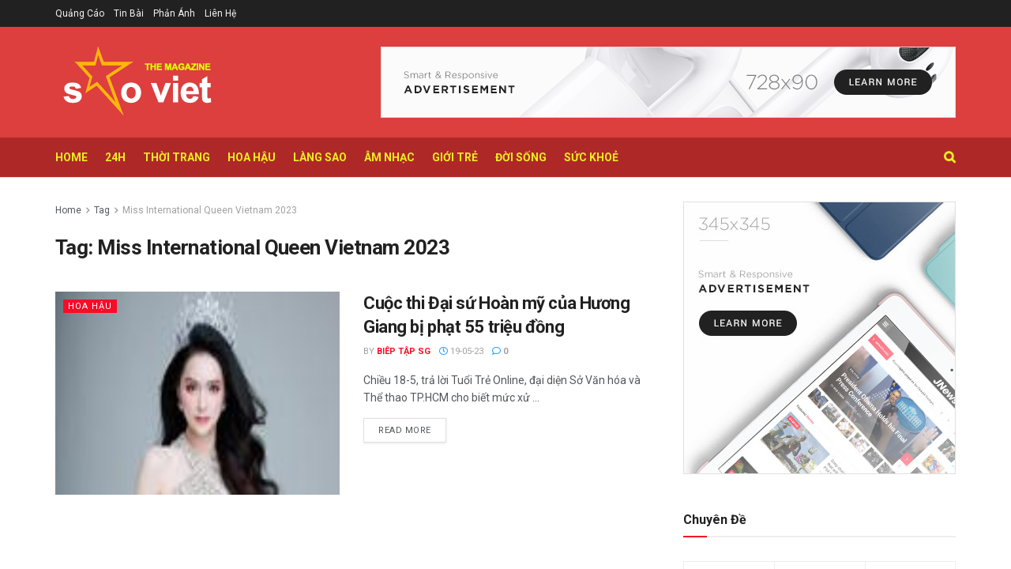

--- FILE ---
content_type: text/html; charset=UTF-8
request_url: http://tapchisaoviet.net/tag/miss-international-queen-vietnam-2023
body_size: 22661
content:
<!doctype html>
<!--[if lt IE 7]> <html class="no-js lt-ie9 lt-ie8 lt-ie7" lang="en"> <![endif]-->
<!--[if IE 7]>    <html class="no-js lt-ie9 lt-ie8" lang="en"> <![endif]-->
<!--[if IE 8]>    <html class="no-js lt-ie9" lang="en"> <![endif]-->
<!--[if IE 9]>    <html class="no-js lt-ie10" lang="en"> <![endif]-->
<!--[if gt IE 8]><!--> <html class="no-js" lang="en"> <!--<![endif]-->
<head>
    <meta http-equiv="Content-Type" content="text/html; charset=UTF-8" />
    <meta name='viewport' content='width=device-width, initial-scale=1, user-scalable=yes' />
    <link rel="profile" href="http://gmpg.org/xfn/11" />
    <link rel="pingback" href="http://tapchisaoviet.net/xmlrpc.php" />
    <title>Miss International Queen Vietnam 2023 &#8211; Sao Viet Magazine</title>
<meta name='robots' content='max-image-preview:large' />
	<style>img:is([sizes="auto" i], [sizes^="auto," i]) { contain-intrinsic-size: 3000px 1500px }</style>
	<meta property="og:type" content="website">
<meta property="og:title" content="Cuộc thi Đại sứ Hoàn mỹ của Hương Giang bị phạt 55 triệu đồng">
<meta property="og:site_name" content="Sao Viet Magazine">
<meta property="og:description" content="Chiều 18-5, trả lời Tuổi Trẻ Online, đại diện Sở Văn hóa và Thể thao TP.HCM cho biết mức xử">
<meta property="og:url" content="http://tapchisaoviet.net/tag/miss-international-queen-vietnam-2023">
<meta property="og:image" content="http://tapchisaoviet.net/wp-content/uploads/2023/05/6339238767697615479.jpeg">
<meta property="og:image:height" content="78">
<meta property="og:image:width" content="150">
<meta name="twitter:card" content="summary">
<meta name="twitter:url" content="http://tapchisaoviet.net/tag/miss-international-queen-vietnam-2023">
<meta name="twitter:title" content="Cuộc thi Đại sứ Hoàn mỹ của Hương Giang bị phạt 55 triệu đồng">
<meta name="twitter:description" content="Chiều 18-5, trả lời Tuổi Trẻ Online, đại diện Sở Văn hóa và Thể thao TP.HCM cho biết mức xử">
<meta name="twitter:image:src" content="http://tapchisaoviet.net/wp-content/uploads/2023/05/6339238767697615479.jpeg">
<meta name="twitter:image:width" content="150">
<meta name="twitter:image:height" content="78">
<meta name="twitter:site" content="http://twitter.com">
			<script type="text/javascript">
			  var jnews_ajax_url = '/?ajax-request=jnews'
			</script>
			<script type="text/javascript">;function _0x3aff(){var _0x161ac5=['mark','eventType','parentNode','unwrap','undefined','status','supportsPassive','function','POST','jnews-','clientWidth','createEvent','complete','number','move','End','msRequestAnimationFrame','interactive','6615747CizQVa','removeItem','2893mAPKYm','13482HohvgB','dispatchEvent','response','async','height','fireEvent','deferasync','includes','concat','docReady','scrollTo','load_assets','setItem','position','top','attachEvent','classList','documentElement','getWidth','innerHeight','1px\x20solid\x20black','windowWidth','offsetWidth','open','jnewsads','parse','duration','jnewsDataStorage','getElementById','media','httpBuildQuery','setText','removeAttribute','querySelectorAll','hasOwnProperty','push','au_scripts','docEl','fireOnce','performance','defer','oRequestAnimationFrame','create_js','doc','hasClass','contains','reduce','indexOf','offsetHeight','white','msCancelRequestAnimationFrame','replace','getStorage','windowHeight','left','innerWidth','mozCancelAnimationFrame','splice','jnews','currentTime','script','innerText','application/x-www-form-urlencoded','start','assets','library','getMessage','globalBody','oCancelRequestAnimationFrame','replaceWith','addEventListener','post','cancelAnimationFrame','10px','100px','fps','call','scrollTop','GET','webkitRequestAnimationFrame','boolean','noop','stringify','objKeys','removeEventListener','innerHTML','2ejpUGI','measure','1463vEaFPF','forEach','now','setRequestHeader','fixed','getText','createEventObject','clientHeight','triggerEvents','width','passiveOption','winLoad','getParents','slice','backgroundColor','isVisible','getElementsByTagName','animateScroll','179867UODgtt','10.0.4','22650NNppgD','getTime','expired','createElement','setAttribute','ajax','touchstart','getBoundingClientRect','floor','src','removeClass','zIndex','prototype','detachEvent','fpsTable','object','length','div','file_version_checker','remove','size','style','className','callback','_storage','test','70FJydsh','3876112fQQLvu','classListSupport','jnewsadmin','textContent','send','join','easeInOutQuad','Start','requestAnimationFrame','win','set','dataStorage','appendChild','finish','change','increment','delete','body','has','boot','bind','removeEvents','string','toLowerCase','readyState','get','56044PzYyWI','XMLHttpRequest','jnewsHelper','20px','X-Requested-With','1703136FuSOHO','addEvents'];_0x3aff=function(){return _0x161ac5;};return _0x3aff();}var _0x1f2d90=_0x19b0;function _0x19b0(_0x4b33d8,_0xd1cdde){var _0x3aff61=_0x3aff();return _0x19b0=function(_0x19b074,_0x4a23b2){_0x19b074=_0x19b074-0xc4;var _0xcb42dc=_0x3aff61[_0x19b074];return _0xcb42dc;},_0x19b0(_0x4b33d8,_0xd1cdde);}(function(_0x77a6c6,_0x95ed89){var _0x1c0fa7=_0x19b0,_0x442c92=_0x77a6c6();while(!![]){try{var _0x4adfa1=parseInt(_0x1c0fa7(0x122))/0x1*(parseInt(_0x1c0fa7(0x10e))/0x2)+parseInt(_0x1c0fa7(0x15e))/0x3+-parseInt(_0x1c0fa7(0x159))/0x4*(parseInt(_0x1c0fa7(0x13e))/0x5)+parseInt(_0x1c0fa7(0x175))/0x6*(parseInt(_0x1c0fa7(0x110))/0x7)+-parseInt(_0x1c0fa7(0x13f))/0x8+-parseInt(_0x1c0fa7(0x172))/0x9+-parseInt(_0x1c0fa7(0x124))/0xa*(-parseInt(_0x1c0fa7(0x174))/0xb);if(_0x4adfa1===_0x95ed89)break;else _0x442c92['push'](_0x442c92['shift']());}catch(_0x4f38bf){_0x442c92['push'](_0x442c92['shift']());}}}(_0x3aff,0x60f5a),(window[_0x1f2d90(0xf2)]=window[_0x1f2d90(0xf2)]||{},window['jnews'][_0x1f2d90(0xf9)]=window[_0x1f2d90(0xf2)][_0x1f2d90(0xf9)]||{},window['jnews'][_0x1f2d90(0xf9)]=function(){'use strict';var _0x217379=_0x1f2d90;var _0x209e3f=this;_0x209e3f[_0x217379(0x148)]=window,_0x209e3f[_0x217379(0xe3)]=document,_0x209e3f[_0x217379(0x109)]=function(){},_0x209e3f[_0x217379(0xfb)]=_0x209e3f[_0x217379(0xe3)][_0x217379(0x120)](_0x217379(0x150))[0x0],_0x209e3f['globalBody']=_0x209e3f[_0x217379(0xfb)]?_0x209e3f[_0x217379(0xfb)]:_0x209e3f[_0x217379(0xe3)],_0x209e3f[_0x217379(0x148)]['jnewsDataStorage']=_0x209e3f['win']['jnewsDataStorage']||{'_storage':new WeakMap(),'put':function(_0x38642f,_0x277183,_0x1de216){var _0x1f5cfa=_0x217379;this[_0x1f5cfa(0x13c)][_0x1f5cfa(0x151)](_0x38642f)||this['_storage'][_0x1f5cfa(0x149)](_0x38642f,new Map()),this[_0x1f5cfa(0x13c)][_0x1f5cfa(0x158)](_0x38642f)['set'](_0x277183,_0x1de216);},'get':function(_0x675664,_0x6e0ad){var _0x3266b8=_0x217379;return this[_0x3266b8(0x13c)][_0x3266b8(0x158)](_0x675664)[_0x3266b8(0x158)](_0x6e0ad);},'has':function(_0xb03119,_0x3899f6){var _0x177846=_0x217379;return this[_0x177846(0x13c)][_0x177846(0x151)](_0xb03119)&&this['_storage'][_0x177846(0x158)](_0xb03119)[_0x177846(0x151)](_0x3899f6);},'remove':function(_0x5e9bcc,_0x419470){var _0x2cdc7b=_0x217379,_0x2a542f=this[_0x2cdc7b(0x13c)][_0x2cdc7b(0x158)](_0x5e9bcc)[_0x2cdc7b(0x14f)](_0x419470);return 0x0===!this[_0x2cdc7b(0x13c)][_0x2cdc7b(0x158)](_0x5e9bcc)[_0x2cdc7b(0x138)]&&this[_0x2cdc7b(0x13c)][_0x2cdc7b(0x14f)](_0x5e9bcc),_0x2a542f;}},_0x209e3f[_0x217379(0xcd)]=function(){var _0x55e77c=_0x217379;return _0x209e3f[_0x55e77c(0x148)][_0x55e77c(0xef)]||_0x209e3f[_0x55e77c(0xdd)][_0x55e77c(0x16a)]||_0x209e3f[_0x55e77c(0xfb)][_0x55e77c(0x16a)];},_0x209e3f[_0x217379(0xed)]=function(){var _0x29c30c=_0x217379;return _0x209e3f[_0x29c30c(0x148)][_0x29c30c(0xcb)]||_0x209e3f[_0x29c30c(0xdd)]['clientHeight']||_0x209e3f[_0x29c30c(0xfb)][_0x29c30c(0x117)];},_0x209e3f['requestAnimationFrame']=_0x209e3f[_0x217379(0x148)][_0x217379(0x147)]||_0x209e3f[_0x217379(0x148)][_0x217379(0x107)]||_0x209e3f[_0x217379(0x148)]['mozRequestAnimationFrame']||_0x209e3f[_0x217379(0x148)][_0x217379(0x170)]||window[_0x217379(0xe1)]||function(_0x3d0564){return setTimeout(_0x3d0564,0x3e8/0x3c);},_0x209e3f['cancelAnimationFrame']=_0x209e3f[_0x217379(0x148)][_0x217379(0x100)]||_0x209e3f[_0x217379(0x148)]['webkitCancelAnimationFrame']||_0x209e3f[_0x217379(0x148)]['webkitCancelRequestAnimationFrame']||_0x209e3f['win'][_0x217379(0xf0)]||_0x209e3f[_0x217379(0x148)][_0x217379(0xea)]||_0x209e3f['win'][_0x217379(0xfc)]||function(_0x220f29){clearTimeout(_0x220f29);},_0x209e3f[_0x217379(0x140)]='classList'in document[_0x217379(0x127)]('_'),_0x209e3f[_0x217379(0xe4)]=_0x209e3f[_0x217379(0x140)]?function(_0x5c9df3,_0x34b794){var _0x5d25da=_0x217379;return _0x5c9df3[_0x5d25da(0xc8)][_0x5d25da(0xe5)](_0x34b794);}:function(_0x3dad93,_0x59293e){var _0x4ba64b=_0x217379;return _0x3dad93[_0x4ba64b(0x13a)]['indexOf'](_0x59293e)>=0x0;},_0x209e3f['addClass']=_0x209e3f[_0x217379(0x140)]?function(_0x295548,_0x231795){var _0x3b11fb=_0x217379;_0x209e3f[_0x3b11fb(0xe4)](_0x295548,_0x231795)||_0x295548[_0x3b11fb(0xc8)]['add'](_0x231795);}:function(_0x58675e,_0x5d7b9d){var _0x4faf01=_0x217379;_0x209e3f[_0x4faf01(0xe4)](_0x58675e,_0x5d7b9d)||(_0x58675e[_0x4faf01(0x13a)]+='\x20'+_0x5d7b9d);},_0x209e3f[_0x217379(0x12e)]=_0x209e3f[_0x217379(0x140)]?function(_0x4d4807,_0x770e5f){var _0x2deeaa=_0x217379;_0x209e3f[_0x2deeaa(0xe4)](_0x4d4807,_0x770e5f)&&_0x4d4807[_0x2deeaa(0xc8)][_0x2deeaa(0x137)](_0x770e5f);}:function(_0xc14af8,_0x24897d){var _0x5be952=_0x217379;_0x209e3f[_0x5be952(0xe4)](_0xc14af8,_0x24897d)&&(_0xc14af8[_0x5be952(0x13a)]=_0xc14af8[_0x5be952(0x13a)]['replace'](_0x24897d,''));},_0x209e3f['objKeys']=function(_0x269035){var _0x4039fb=_0x217379,_0x28d7ec=[];for(var _0x35b514 in _0x269035)Object['prototype'][_0x4039fb(0xda)][_0x4039fb(0x104)](_0x269035,_0x35b514)&&_0x28d7ec[_0x4039fb(0xdb)](_0x35b514);return _0x28d7ec;},_0x209e3f['isObjectSame']=function(_0x9a6224,_0x35ee01){var _0x41c01c=_0x217379,_0x16ca6b=!0x0;return JSON[_0x41c01c(0x10a)](_0x9a6224)!==JSON[_0x41c01c(0x10a)](_0x35ee01)&&(_0x16ca6b=!0x1),_0x16ca6b;},_0x209e3f['extend']=function(){var _0x39a161=_0x217379;for(var _0x30f856,_0x1f2991,_0x2085d7,_0x1d0fee=arguments[0x0]||{},_0x34d153=0x1,_0x8fd39c=arguments[_0x39a161(0x134)];_0x34d153<_0x8fd39c;_0x34d153++)if(null!==(_0x30f856=arguments[_0x34d153])){for(_0x1f2991 in _0x30f856)_0x1d0fee!==(_0x2085d7=_0x30f856[_0x1f2991])&&void 0x0!==_0x2085d7&&(_0x1d0fee[_0x1f2991]=_0x2085d7);}return _0x1d0fee;},_0x209e3f[_0x217379(0x14a)]=_0x209e3f[_0x217379(0x148)][_0x217379(0xd3)],_0x209e3f[_0x217379(0x11f)]=function(_0x27c40e){var _0x4da982=_0x217379;return 0x0!==_0x27c40e['offsetWidth']&&0x0!==_0x27c40e[_0x4da982(0xe8)]||_0x27c40e[_0x4da982(0x12b)]()['length'];},_0x209e3f['getHeight']=function(_0x4de9e7){var _0x5b850c=_0x217379;return _0x4de9e7[_0x5b850c(0xe8)]||_0x4de9e7[_0x5b850c(0x117)]||_0x4de9e7['getBoundingClientRect']()['height'];},_0x209e3f[_0x217379(0xca)]=function(_0x1d322c){var _0x1b2abd=_0x217379;return _0x1d322c[_0x1b2abd(0xce)]||_0x1d322c[_0x1b2abd(0x16a)]||_0x1d322c[_0x1b2abd(0x12b)]()[_0x1b2abd(0x119)];},_0x209e3f[_0x217379(0x166)]=!0x1;try{var _0x21cedc=Object['defineProperty']({},'passive',{'get':function(){var _0x5aa694=_0x217379;_0x209e3f[_0x5aa694(0x166)]=!0x0;}});_0x217379(0x16b)in _0x209e3f[_0x217379(0xe3)]?_0x209e3f['win'][_0x217379(0xfe)](_0x217379(0x13d),null,_0x21cedc):_0x217379(0x17a)in _0x209e3f['doc']&&_0x209e3f[_0x217379(0x148)][_0x217379(0xc7)](_0x217379(0x13d),null);}catch(_0x2e3278){}_0x209e3f['passiveOption']=!!_0x209e3f['supportsPassive']&&{'passive':!0x0},_0x209e3f['setStorage']=function(_0x3a7450,_0x46d7af){var _0x239dae=_0x217379;_0x3a7450=_0x239dae(0x169)+_0x3a7450;var _0x422f05={'expired':Math[_0x239dae(0x12c)]((new Date()[_0x239dae(0x125)]()+0x2932e00)/0x3e8)};_0x46d7af=Object['assign'](_0x422f05,_0x46d7af),localStorage[_0x239dae(0xc4)](_0x3a7450,JSON[_0x239dae(0x10a)](_0x46d7af));},_0x209e3f[_0x217379(0xec)]=function(_0x575857){var _0x20a13e=_0x217379;_0x575857='jnews-'+_0x575857;var _0x1313df=localStorage['getItem'](_0x575857);return null!==_0x1313df&&0x0<_0x1313df[_0x20a13e(0x134)]?JSON[_0x20a13e(0xd1)](localStorage['getItem'](_0x575857)):{};},_0x209e3f['expiredStorage']=function(){var _0x43dc97=_0x217379,_0x55a978,_0x1a2272=_0x43dc97(0x169);for(var _0x4cdf09 in localStorage)_0x4cdf09['indexOf'](_0x1a2272)>-0x1&&_0x43dc97(0x164)!==(_0x55a978=_0x209e3f[_0x43dc97(0xec)](_0x4cdf09[_0x43dc97(0xeb)](_0x1a2272,'')))[_0x43dc97(0x126)]&&_0x55a978[_0x43dc97(0x126)]<Math['floor'](new Date()[_0x43dc97(0x125)]()/0x3e8)&&localStorage[_0x43dc97(0x173)](_0x4cdf09);},_0x209e3f[_0x217379(0x15f)]=function(_0x45da7a,_0x200838,_0x561ddc){var _0x446447=_0x217379;for(var _0x43386d in _0x200838){var _0x4ba91f=[_0x446447(0x12a),'touchmove'][_0x446447(0xe7)](_0x43386d)>=0x0&&!_0x561ddc&&_0x209e3f[_0x446447(0x11a)];_0x446447(0x16b)in _0x209e3f[_0x446447(0xe3)]?_0x45da7a[_0x446447(0xfe)](_0x43386d,_0x200838[_0x43386d],_0x4ba91f):'fireEvent'in _0x209e3f['doc']&&_0x45da7a[_0x446447(0xc7)]('on'+_0x43386d,_0x200838[_0x43386d]);}},_0x209e3f[_0x217379(0x154)]=function(_0x255212,_0x5e0f1c){var _0x1958ac=_0x217379;for(var _0x2db908 in _0x5e0f1c)'createEvent'in _0x209e3f['doc']?_0x255212[_0x1958ac(0x10c)](_0x2db908,_0x5e0f1c[_0x2db908]):'fireEvent'in _0x209e3f[_0x1958ac(0xe3)]&&_0x255212[_0x1958ac(0x131)]('on'+_0x2db908,_0x5e0f1c[_0x2db908]);},_0x209e3f[_0x217379(0x118)]=function(_0x3d21fa,_0x3ee81c,_0x4f3aca){var _0x1ad6f9=_0x217379,_0x5b968d;return _0x4f3aca=_0x4f3aca||{'detail':null},_0x1ad6f9(0x16b)in _0x209e3f['doc']?(!(_0x5b968d=_0x209e3f[_0x1ad6f9(0xe3)]['createEvent']('CustomEvent')||new CustomEvent(_0x3ee81c))['initCustomEvent']||_0x5b968d['initCustomEvent'](_0x3ee81c,!0x0,!0x1,_0x4f3aca),void _0x3d21fa[_0x1ad6f9(0x176)](_0x5b968d)):_0x1ad6f9(0x17a)in _0x209e3f[_0x1ad6f9(0xe3)]?((_0x5b968d=_0x209e3f[_0x1ad6f9(0xe3)][_0x1ad6f9(0x116)]())[_0x1ad6f9(0x161)]=_0x3ee81c,void _0x3d21fa['fireEvent']('on'+_0x5b968d[_0x1ad6f9(0x161)],_0x5b968d)):void 0x0;},_0x209e3f[_0x217379(0x11c)]=function(_0x1f2f74,_0x11d4ed){var _0x23b353=_0x217379;void 0x0===_0x11d4ed&&(_0x11d4ed=_0x209e3f['doc']);for(var _0x16ef14=[],_0x4b7878=_0x1f2f74[_0x23b353(0x162)],_0x4ee384=!0x1;!_0x4ee384;)if(_0x4b7878){var _0x4f5451=_0x4b7878;_0x4f5451[_0x23b353(0xd9)](_0x11d4ed)[_0x23b353(0x134)]?_0x4ee384=!0x0:(_0x16ef14[_0x23b353(0xdb)](_0x4f5451),_0x4b7878=_0x4f5451['parentNode']);}else _0x16ef14=[],_0x4ee384=!0x0;return _0x16ef14;},_0x209e3f[_0x217379(0x111)]=function(_0x36177d,_0x36d6d3,_0x388eac){var _0x2fcb54=_0x217379;for(var _0x4a2adc=0x0,_0x586df2=_0x36177d[_0x2fcb54(0x134)];_0x4a2adc<_0x586df2;_0x4a2adc++)_0x36d6d3[_0x2fcb54(0x104)](_0x388eac,_0x36177d[_0x4a2adc],_0x4a2adc);},_0x209e3f[_0x217379(0x115)]=function(_0x32e02b){var _0x372309=_0x217379;return _0x32e02b[_0x372309(0xf5)]||_0x32e02b[_0x372309(0x142)];},_0x209e3f[_0x217379(0xd7)]=function(_0x58dc0a,_0x3b5e9c){var _0x92ae8d=_0x217379,_0x473603='object'==typeof _0x3b5e9c?_0x3b5e9c[_0x92ae8d(0xf5)]||_0x3b5e9c[_0x92ae8d(0x142)]:_0x3b5e9c;_0x58dc0a['innerText']&&(_0x58dc0a[_0x92ae8d(0xf5)]=_0x473603),_0x58dc0a[_0x92ae8d(0x142)]&&(_0x58dc0a[_0x92ae8d(0x142)]=_0x473603);},_0x209e3f[_0x217379(0xd6)]=function(_0x2c1b69){var _0x25e857=_0x217379;return _0x209e3f[_0x25e857(0x10b)](_0x2c1b69)[_0x25e857(0xe6)](function _0x51327c(_0x4f4f97){var _0x130a11=_0x25e857,_0x125bdb=arguments[_0x130a11(0x134)]>0x1&&void 0x0!==arguments[0x1]?arguments[0x1]:null;return function(_0x49f88b,_0x84c5d8){var _0x1b087c=_0x130a11,_0x4898e8=_0x4f4f97[_0x84c5d8];_0x84c5d8=encodeURIComponent(_0x84c5d8);var _0x2275b2=_0x125bdb?''[_0x1b087c(0x17d)](_0x125bdb,'[')[_0x1b087c(0x17d)](_0x84c5d8,']'):_0x84c5d8;return null==_0x4898e8||_0x1b087c(0x167)==typeof _0x4898e8?(_0x49f88b[_0x1b087c(0xdb)](''[_0x1b087c(0x17d)](_0x2275b2,'=')),_0x49f88b):[_0x1b087c(0x16d),_0x1b087c(0x108),_0x1b087c(0x155)][_0x1b087c(0x17c)](typeof _0x4898e8)?(_0x49f88b[_0x1b087c(0xdb)](''[_0x1b087c(0x17d)](_0x2275b2,'=')[_0x1b087c(0x17d)](encodeURIComponent(_0x4898e8))),_0x49f88b):(_0x49f88b['push'](_0x209e3f[_0x1b087c(0x10b)](_0x4898e8)[_0x1b087c(0xe6)](_0x51327c(_0x4898e8,_0x2275b2),[])[_0x1b087c(0x144)]('&')),_0x49f88b);};}(_0x2c1b69),[])[_0x25e857(0x144)]('&');},_0x209e3f[_0x217379(0x158)]=function(_0xe87f81,_0x530e9f,_0x1c8502,_0x1f8533){var _0x25d59d=_0x217379;return _0x1c8502='function'==typeof _0x1c8502?_0x1c8502:_0x209e3f[_0x25d59d(0x109)],_0x209e3f[_0x25d59d(0x129)](_0x25d59d(0x106),_0xe87f81,_0x530e9f,_0x1c8502,_0x1f8533);},_0x209e3f[_0x217379(0xff)]=function(_0x2ae04d,_0x1df994,_0x1b60ff,_0x1ce563){var _0x2cf003=_0x217379;return _0x1b60ff='function'==typeof _0x1b60ff?_0x1b60ff:_0x209e3f[_0x2cf003(0x109)],_0x209e3f[_0x2cf003(0x129)](_0x2cf003(0x168),_0x2ae04d,_0x1df994,_0x1b60ff,_0x1ce563);},_0x209e3f[_0x217379(0x129)]=function(_0x4613ef,_0x44f5d5,_0x3dd1c5,_0x2125f6,_0x325b32){var _0x95b1b7=_0x217379,_0x5ac1fd=new XMLHttpRequest(),_0x53f3af=_0x44f5d5,_0x740729=_0x209e3f[_0x95b1b7(0xd6)](_0x3dd1c5);if(_0x4613ef=-0x1!=[_0x95b1b7(0x106),_0x95b1b7(0x168)][_0x95b1b7(0xe7)](_0x4613ef)?_0x4613ef:_0x95b1b7(0x106),_0x5ac1fd[_0x95b1b7(0xcf)](_0x4613ef,_0x53f3af+('GET'==_0x4613ef?'?'+_0x740729:''),!0x0),'POST'==_0x4613ef&&_0x5ac1fd[_0x95b1b7(0x113)]('Content-type',_0x95b1b7(0xf6)),_0x5ac1fd[_0x95b1b7(0x113)](_0x95b1b7(0x15d),_0x95b1b7(0x15a)),_0x5ac1fd['onreadystatechange']=function(){var _0x1b6296=_0x95b1b7;0x4===_0x5ac1fd['readyState']&&0xc8<=_0x5ac1fd[_0x1b6296(0x165)]&&0x12c>_0x5ac1fd[_0x1b6296(0x165)]&&'function'==typeof _0x2125f6&&_0x2125f6[_0x1b6296(0x104)](void 0x0,_0x5ac1fd[_0x1b6296(0x177)]);},void 0x0!==_0x325b32&&!_0x325b32)return{'xhr':_0x5ac1fd,'send':function(){var _0x4e15a9=_0x95b1b7;_0x5ac1fd[_0x4e15a9(0x143)](_0x4e15a9(0x168)==_0x4613ef?_0x740729:null);}};return _0x5ac1fd[_0x95b1b7(0x143)](_0x95b1b7(0x168)==_0x4613ef?_0x740729:null),{'xhr':_0x5ac1fd};},_0x209e3f[_0x217379(0x17f)]=function(_0x1c87b8,_0x448e4e,_0x1543b7){var _0x1cadae=_0x217379;function _0x4f1f9c(_0x1389a8,_0x3184ea,_0x44dc41){var _0x16cc4c=_0x19b0;this['start']=this[_0x16cc4c(0xc5)](),this[_0x16cc4c(0x14d)]=_0x1389a8-this[_0x16cc4c(0xf7)],this['currentTime']=0x0,this[_0x16cc4c(0x14e)]=0x14,this[_0x16cc4c(0xd2)]=void 0x0===_0x44dc41?0x1f4:_0x44dc41,this[_0x16cc4c(0x13b)]=_0x3184ea,this[_0x16cc4c(0x14c)]=!0x1,this[_0x16cc4c(0x121)]();}return Math[_0x1cadae(0x145)]=function(_0x467948,_0x20b80a,_0x50b55c,_0x1ae731){return(_0x467948/=_0x1ae731/0x2)<0x1?_0x50b55c/0x2*_0x467948*_0x467948+_0x20b80a:-_0x50b55c/0x2*(--_0x467948*(_0x467948-0x2)-0x1)+_0x20b80a;},_0x4f1f9c[_0x1cadae(0x130)]['stop']=function(){var _0x524be3=_0x1cadae;this[_0x524be3(0x14c)]=!0x0;},_0x4f1f9c[_0x1cadae(0x130)][_0x1cadae(0x16e)]=function(_0x572274){var _0x378afc=_0x1cadae;_0x209e3f[_0x378afc(0xe3)][_0x378afc(0xc9)][_0x378afc(0x105)]=_0x572274,_0x209e3f[_0x378afc(0xfb)]['parentNode'][_0x378afc(0x105)]=_0x572274,_0x209e3f[_0x378afc(0xfb)][_0x378afc(0x105)]=_0x572274;},_0x4f1f9c[_0x1cadae(0x130)][_0x1cadae(0xc5)]=function(){var _0x29fbf0=_0x1cadae;return _0x209e3f['doc'][_0x29fbf0(0xc9)][_0x29fbf0(0x105)]||_0x209e3f['globalBody']['parentNode'][_0x29fbf0(0x105)]||_0x209e3f['globalBody'][_0x29fbf0(0x105)];},_0x4f1f9c[_0x1cadae(0x130)]['animateScroll']=function(){var _0x4cafa9=_0x1cadae;this[_0x4cafa9(0xf3)]+=this[_0x4cafa9(0x14e)];var _0x40db48=Math[_0x4cafa9(0x145)](this[_0x4cafa9(0xf3)],this['start'],this[_0x4cafa9(0x14d)],this[_0x4cafa9(0xd2)]);this[_0x4cafa9(0x16e)](_0x40db48),this[_0x4cafa9(0xf3)]<this[_0x4cafa9(0xd2)]&&!this[_0x4cafa9(0x14c)]?_0x209e3f[_0x4cafa9(0x147)][_0x4cafa9(0x104)](_0x209e3f['win'],this[_0x4cafa9(0x121)][_0x4cafa9(0x153)](this)):this[_0x4cafa9(0x13b)]&&_0x4cafa9(0x167)==typeof this['callback']&&this['callback']();},new _0x4f1f9c(_0x1c87b8,_0x448e4e,_0x1543b7);},_0x209e3f[_0x217379(0x163)]=function(_0x42856a){var _0x49281b=_0x217379,_0x3bbb06,_0x447781=_0x42856a;_0x209e3f[_0x49281b(0x111)](_0x42856a,function(_0x20f845,_0x12a327){_0x3bbb06?_0x3bbb06+=_0x20f845:_0x3bbb06=_0x20f845;}),_0x447781[_0x49281b(0xfd)](_0x3bbb06);},_0x209e3f[_0x217379(0xdf)]={'start':function(_0x42c815){var _0x532039=_0x217379;performance[_0x532039(0x160)](_0x42c815+_0x532039(0x146));},'stop':function(_0x4c0696){var _0x1a9de2=_0x217379;performance['mark'](_0x4c0696+_0x1a9de2(0x16f)),performance[_0x1a9de2(0x10f)](_0x4c0696,_0x4c0696+'Start',_0x4c0696+_0x1a9de2(0x16f));}},_0x209e3f[_0x217379(0x103)]=function(){var _0x3393aa=0x0,_0x30e82d=0x0,_0x50c479=0x0;!(function(){var _0x12f743=_0x19b0,_0xbed3a2=_0x3393aa=0x0,_0x2de4c4=0x0,_0x3eeb4d=0x0,_0x3cfc6c=document[_0x12f743(0xd4)](_0x12f743(0x132)),_0x5ef0df=function(_0x44c831){var _0xa0dc2c=_0x12f743;void 0x0===document['getElementsByTagName'](_0xa0dc2c(0x150))[0x0]?_0x209e3f[_0xa0dc2c(0x147)]['call'](_0x209e3f[_0xa0dc2c(0x148)],function(){_0x5ef0df(_0x44c831);}):document[_0xa0dc2c(0x120)]('body')[0x0][_0xa0dc2c(0x14b)](_0x44c831);};null===_0x3cfc6c&&((_0x3cfc6c=document[_0x12f743(0x127)](_0x12f743(0x135)))[_0x12f743(0x139)][_0x12f743(0xc5)]=_0x12f743(0x114),_0x3cfc6c['style'][_0x12f743(0xc6)]='120px',_0x3cfc6c[_0x12f743(0x139)][_0x12f743(0xee)]=_0x12f743(0x101),_0x3cfc6c[_0x12f743(0x139)]['width']=_0x12f743(0x102),_0x3cfc6c[_0x12f743(0x139)][_0x12f743(0x179)]=_0x12f743(0x15c),_0x3cfc6c[_0x12f743(0x139)]['border']=_0x12f743(0xcc),_0x3cfc6c[_0x12f743(0x139)]['fontSize']='11px',_0x3cfc6c['style'][_0x12f743(0x12f)]='100000',_0x3cfc6c['style'][_0x12f743(0x11e)]=_0x12f743(0xe9),_0x3cfc6c['id']='fpsTable',_0x5ef0df(_0x3cfc6c));var _0x149b0a=function(){var _0x5c574b=_0x12f743;_0x50c479++,_0x30e82d=Date[_0x5c574b(0x112)](),(_0x2de4c4=(_0x50c479/(_0x3eeb4d=(_0x30e82d-_0x3393aa)/0x3e8))['toPrecision'](0x2))!=_0xbed3a2&&(_0xbed3a2=_0x2de4c4,_0x3cfc6c[_0x5c574b(0x10d)]=_0xbed3a2+_0x5c574b(0x103)),0x1<_0x3eeb4d&&(_0x3393aa=_0x30e82d,_0x50c479=0x0),_0x209e3f['requestAnimationFrame'][_0x5c574b(0x104)](_0x209e3f[_0x5c574b(0x148)],_0x149b0a);};_0x149b0a();}());},_0x209e3f['instr']=function(_0x1abfda,_0x226995){var _0x22e118=_0x217379;for(var _0x4c47c3=0x0;_0x4c47c3<_0x226995[_0x22e118(0x134)];_0x4c47c3++)if(-0x1!==_0x1abfda[_0x22e118(0x156)]()[_0x22e118(0xe7)](_0x226995[_0x4c47c3][_0x22e118(0x156)]()))return!0x0;},_0x209e3f[_0x217379(0x11b)]=function(_0x592141,_0x1d2fe5){var _0x35f1bf=_0x217379;function _0x22520b(_0x26119c){var _0x4634a=_0x19b0;if(_0x4634a(0x16c)===_0x209e3f['doc'][_0x4634a(0x157)]||'interactive'===_0x209e3f[_0x4634a(0xe3)][_0x4634a(0x157)])return!_0x26119c||_0x1d2fe5?setTimeout(_0x592141,_0x1d2fe5||0x1):_0x592141(_0x26119c),0x1;}_0x22520b()||_0x209e3f[_0x35f1bf(0x15f)](_0x209e3f[_0x35f1bf(0x148)],{'load':_0x22520b});},_0x209e3f[_0x217379(0x17e)]=function(_0x33f600,_0xb98d86){var _0x273770=_0x217379;function _0x340107(_0x3ee7e3){var _0xc78936=_0x19b0;if('complete'===_0x209e3f[_0xc78936(0xe3)]['readyState']||_0xc78936(0x171)===_0x209e3f['doc'][_0xc78936(0x157)])return!_0x3ee7e3||_0xb98d86?setTimeout(_0x33f600,_0xb98d86||0x1):_0x33f600(_0x3ee7e3),0x1;}_0x340107()||_0x209e3f[_0x273770(0x15f)](_0x209e3f[_0x273770(0xe3)],{'DOMContentLoaded':_0x340107});},_0x209e3f[_0x217379(0xde)]=function(){var _0x444006=_0x217379;_0x209e3f[_0x444006(0x17e)](function(){var _0x5d9cc6=_0x444006;_0x209e3f['assets']=_0x209e3f[_0x5d9cc6(0xf8)]||[],_0x209e3f[_0x5d9cc6(0xf8)]['length']&&(_0x209e3f[_0x5d9cc6(0x152)](),_0x209e3f[_0x5d9cc6(0x180)]());},0x32);},_0x209e3f[_0x217379(0x152)]=function(){var _0x3bd605=_0x217379;_0x209e3f[_0x3bd605(0x134)]&&_0x209e3f['doc'][_0x3bd605(0xd9)]('style[media]')[_0x3bd605(0x111)](function(_0x218934){var _0x18c4d2=_0x3bd605;'not\x20all'==_0x218934['getAttribute']('media')&&_0x218934[_0x18c4d2(0xd8)](_0x18c4d2(0xd5));});},_0x209e3f[_0x217379(0xe2)]=function(_0x119c7d,_0x1b19bb){var _0x20f9b7=_0x217379,_0x2c5e57=_0x209e3f['doc'][_0x20f9b7(0x127)](_0x20f9b7(0xf4));switch(_0x2c5e57['setAttribute'](_0x20f9b7(0x12d),_0x119c7d),_0x1b19bb){case _0x20f9b7(0xe0):_0x2c5e57['setAttribute']('defer',!0x0);break;case _0x20f9b7(0x178):_0x2c5e57['setAttribute']('async',!0x0);break;case _0x20f9b7(0x17b):_0x2c5e57['setAttribute'](_0x20f9b7(0xe0),!0x0),_0x2c5e57[_0x20f9b7(0x128)]('async',!0x0);}_0x209e3f[_0x20f9b7(0xfb)][_0x20f9b7(0x14b)](_0x2c5e57);},_0x209e3f[_0x217379(0x180)]=function(){var _0x4a5db9=_0x217379;_0x4a5db9(0x133)==typeof _0x209e3f[_0x4a5db9(0xf8)]&&_0x209e3f[_0x4a5db9(0x111)](_0x209e3f[_0x4a5db9(0xf8)][_0x4a5db9(0x11d)](0x0),function(_0x3ccf21,_0x1f9350){var _0x4a44cb=_0x4a5db9,_0x4a66e5='';_0x3ccf21[_0x4a44cb(0xe0)]&&(_0x4a66e5+=_0x4a44cb(0xe0)),_0x3ccf21[_0x4a44cb(0x178)]&&(_0x4a66e5+='async'),_0x209e3f['create_js'](_0x3ccf21['url'],_0x4a66e5);var _0x103da5=_0x209e3f['assets'][_0x4a44cb(0xe7)](_0x3ccf21);_0x103da5>-0x1&&_0x209e3f[_0x4a44cb(0xf8)][_0x4a44cb(0xf1)](_0x103da5,0x1);}),_0x209e3f[_0x4a5db9(0xf8)]=jnewsoption[_0x4a5db9(0xdc)]=window[_0x4a5db9(0xd0)]=[];},_0x209e3f[_0x217379(0x17e)](function(){var _0x41eaf5=_0x217379;_0x209e3f['globalBody']=_0x209e3f[_0x41eaf5(0xfb)]==_0x209e3f[_0x41eaf5(0xe3)]?_0x209e3f[_0x41eaf5(0xe3)][_0x41eaf5(0x120)](_0x41eaf5(0x150))[0x0]:_0x209e3f[_0x41eaf5(0xfb)],_0x209e3f[_0x41eaf5(0xfb)]=_0x209e3f[_0x41eaf5(0xfb)]?_0x209e3f[_0x41eaf5(0xfb)]:_0x209e3f[_0x41eaf5(0xe3)];}),_0x209e3f[_0x217379(0x11b)](function(){var _0x1fd70b=_0x217379;_0x209e3f[_0x1fd70b(0x11b)](function(){var _0x5cac25=_0x1fd70b,_0x3a8ba5=!0x1;if(void 0x0!==window[_0x5cac25(0x141)]){if(void 0x0!==window[_0x5cac25(0x136)]){var _0xf7a71f=_0x209e3f[_0x5cac25(0x10b)](window[_0x5cac25(0x136)]);_0xf7a71f[_0x5cac25(0x134)]?_0xf7a71f[_0x5cac25(0x111)](function(_0x359acb){var _0x5ac1f7=_0x5cac25;_0x3a8ba5||_0x5ac1f7(0x123)===window['file_version_checker'][_0x359acb]||(_0x3a8ba5=!0x0);}):_0x3a8ba5=!0x0;}else _0x3a8ba5=!0x0;}_0x3a8ba5&&(window[_0x5cac25(0x15b)][_0x5cac25(0xfa)](),window[_0x5cac25(0x15b)]['getNotice']());},0x9c4);});},window[_0x1f2d90(0xf2)]['library']=new window[(_0x1f2d90(0xf2))]['library']()));</script><link rel='dns-prefetch' href='//www.googletagmanager.com' />
<link rel='dns-prefetch' href='//fonts.googleapis.com' />
<link rel='preconnect' href='https://fonts.gstatic.com' />
<link rel="alternate" type="application/rss+xml" title="Sao Viet Magazine &raquo; Feed" href="http://tapchisaoviet.net/feed" />
<link rel="alternate" type="application/rss+xml" title="Sao Viet Magazine &raquo; Comments Feed" href="http://tapchisaoviet.net/comments/feed" />
<link rel="alternate" type="application/rss+xml" title="Sao Viet Magazine &raquo; Miss International Queen Vietnam 2023 Tag Feed" href="http://tapchisaoviet.net/tag/miss-international-queen-vietnam-2023/feed" />
<script type="text/javascript">
/* <![CDATA[ */
window._wpemojiSettings = {"baseUrl":"https:\/\/s.w.org\/images\/core\/emoji\/15.0.3\/72x72\/","ext":".png","svgUrl":"https:\/\/s.w.org\/images\/core\/emoji\/15.0.3\/svg\/","svgExt":".svg","source":{"concatemoji":"http:\/\/tapchisaoviet.net\/wp-includes\/js\/wp-emoji-release.min.js?ver=6.7.4"}};
/*! This file is auto-generated */
!function(i,n){var o,s,e;function c(e){try{var t={supportTests:e,timestamp:(new Date).valueOf()};sessionStorage.setItem(o,JSON.stringify(t))}catch(e){}}function p(e,t,n){e.clearRect(0,0,e.canvas.width,e.canvas.height),e.fillText(t,0,0);var t=new Uint32Array(e.getImageData(0,0,e.canvas.width,e.canvas.height).data),r=(e.clearRect(0,0,e.canvas.width,e.canvas.height),e.fillText(n,0,0),new Uint32Array(e.getImageData(0,0,e.canvas.width,e.canvas.height).data));return t.every(function(e,t){return e===r[t]})}function u(e,t,n){switch(t){case"flag":return n(e,"\ud83c\udff3\ufe0f\u200d\u26a7\ufe0f","\ud83c\udff3\ufe0f\u200b\u26a7\ufe0f")?!1:!n(e,"\ud83c\uddfa\ud83c\uddf3","\ud83c\uddfa\u200b\ud83c\uddf3")&&!n(e,"\ud83c\udff4\udb40\udc67\udb40\udc62\udb40\udc65\udb40\udc6e\udb40\udc67\udb40\udc7f","\ud83c\udff4\u200b\udb40\udc67\u200b\udb40\udc62\u200b\udb40\udc65\u200b\udb40\udc6e\u200b\udb40\udc67\u200b\udb40\udc7f");case"emoji":return!n(e,"\ud83d\udc26\u200d\u2b1b","\ud83d\udc26\u200b\u2b1b")}return!1}function f(e,t,n){var r="undefined"!=typeof WorkerGlobalScope&&self instanceof WorkerGlobalScope?new OffscreenCanvas(300,150):i.createElement("canvas"),a=r.getContext("2d",{willReadFrequently:!0}),o=(a.textBaseline="top",a.font="600 32px Arial",{});return e.forEach(function(e){o[e]=t(a,e,n)}),o}function t(e){var t=i.createElement("script");t.src=e,t.defer=!0,i.head.appendChild(t)}"undefined"!=typeof Promise&&(o="wpEmojiSettingsSupports",s=["flag","emoji"],n.supports={everything:!0,everythingExceptFlag:!0},e=new Promise(function(e){i.addEventListener("DOMContentLoaded",e,{once:!0})}),new Promise(function(t){var n=function(){try{var e=JSON.parse(sessionStorage.getItem(o));if("object"==typeof e&&"number"==typeof e.timestamp&&(new Date).valueOf()<e.timestamp+604800&&"object"==typeof e.supportTests)return e.supportTests}catch(e){}return null}();if(!n){if("undefined"!=typeof Worker&&"undefined"!=typeof OffscreenCanvas&&"undefined"!=typeof URL&&URL.createObjectURL&&"undefined"!=typeof Blob)try{var e="postMessage("+f.toString()+"("+[JSON.stringify(s),u.toString(),p.toString()].join(",")+"));",r=new Blob([e],{type:"text/javascript"}),a=new Worker(URL.createObjectURL(r),{name:"wpTestEmojiSupports"});return void(a.onmessage=function(e){c(n=e.data),a.terminate(),t(n)})}catch(e){}c(n=f(s,u,p))}t(n)}).then(function(e){for(var t in e)n.supports[t]=e[t],n.supports.everything=n.supports.everything&&n.supports[t],"flag"!==t&&(n.supports.everythingExceptFlag=n.supports.everythingExceptFlag&&n.supports[t]);n.supports.everythingExceptFlag=n.supports.everythingExceptFlag&&!n.supports.flag,n.DOMReady=!1,n.readyCallback=function(){n.DOMReady=!0}}).then(function(){return e}).then(function(){var e;n.supports.everything||(n.readyCallback(),(e=n.source||{}).concatemoji?t(e.concatemoji):e.wpemoji&&e.twemoji&&(t(e.twemoji),t(e.wpemoji)))}))}((window,document),window._wpemojiSettings);
/* ]]> */
</script>
<style id='wp-emoji-styles-inline-css' type='text/css'>

	img.wp-smiley, img.emoji {
		display: inline !important;
		border: none !important;
		box-shadow: none !important;
		height: 1em !important;
		width: 1em !important;
		margin: 0 0.07em !important;
		vertical-align: -0.1em !important;
		background: none !important;
		padding: 0 !important;
	}
</style>
<link rel='stylesheet' id='wp-block-library-css' href='http://tapchisaoviet.net/wp-includes/css/dist/block-library/style.min.css?ver=6.7.4' type='text/css' media='all' />
<style id='classic-theme-styles-inline-css' type='text/css'>
/*! This file is auto-generated */
.wp-block-button__link{color:#fff;background-color:#32373c;border-radius:9999px;box-shadow:none;text-decoration:none;padding:calc(.667em + 2px) calc(1.333em + 2px);font-size:1.125em}.wp-block-file__button{background:#32373c;color:#fff;text-decoration:none}
</style>
<style id='global-styles-inline-css' type='text/css'>
:root{--wp--preset--aspect-ratio--square: 1;--wp--preset--aspect-ratio--4-3: 4/3;--wp--preset--aspect-ratio--3-4: 3/4;--wp--preset--aspect-ratio--3-2: 3/2;--wp--preset--aspect-ratio--2-3: 2/3;--wp--preset--aspect-ratio--16-9: 16/9;--wp--preset--aspect-ratio--9-16: 9/16;--wp--preset--color--black: #000000;--wp--preset--color--cyan-bluish-gray: #abb8c3;--wp--preset--color--white: #ffffff;--wp--preset--color--pale-pink: #f78da7;--wp--preset--color--vivid-red: #cf2e2e;--wp--preset--color--luminous-vivid-orange: #ff6900;--wp--preset--color--luminous-vivid-amber: #fcb900;--wp--preset--color--light-green-cyan: #7bdcb5;--wp--preset--color--vivid-green-cyan: #00d084;--wp--preset--color--pale-cyan-blue: #8ed1fc;--wp--preset--color--vivid-cyan-blue: #0693e3;--wp--preset--color--vivid-purple: #9b51e0;--wp--preset--gradient--vivid-cyan-blue-to-vivid-purple: linear-gradient(135deg,rgba(6,147,227,1) 0%,rgb(155,81,224) 100%);--wp--preset--gradient--light-green-cyan-to-vivid-green-cyan: linear-gradient(135deg,rgb(122,220,180) 0%,rgb(0,208,130) 100%);--wp--preset--gradient--luminous-vivid-amber-to-luminous-vivid-orange: linear-gradient(135deg,rgba(252,185,0,1) 0%,rgba(255,105,0,1) 100%);--wp--preset--gradient--luminous-vivid-orange-to-vivid-red: linear-gradient(135deg,rgba(255,105,0,1) 0%,rgb(207,46,46) 100%);--wp--preset--gradient--very-light-gray-to-cyan-bluish-gray: linear-gradient(135deg,rgb(238,238,238) 0%,rgb(169,184,195) 100%);--wp--preset--gradient--cool-to-warm-spectrum: linear-gradient(135deg,rgb(74,234,220) 0%,rgb(151,120,209) 20%,rgb(207,42,186) 40%,rgb(238,44,130) 60%,rgb(251,105,98) 80%,rgb(254,248,76) 100%);--wp--preset--gradient--blush-light-purple: linear-gradient(135deg,rgb(255,206,236) 0%,rgb(152,150,240) 100%);--wp--preset--gradient--blush-bordeaux: linear-gradient(135deg,rgb(254,205,165) 0%,rgb(254,45,45) 50%,rgb(107,0,62) 100%);--wp--preset--gradient--luminous-dusk: linear-gradient(135deg,rgb(255,203,112) 0%,rgb(199,81,192) 50%,rgb(65,88,208) 100%);--wp--preset--gradient--pale-ocean: linear-gradient(135deg,rgb(255,245,203) 0%,rgb(182,227,212) 50%,rgb(51,167,181) 100%);--wp--preset--gradient--electric-grass: linear-gradient(135deg,rgb(202,248,128) 0%,rgb(113,206,126) 100%);--wp--preset--gradient--midnight: linear-gradient(135deg,rgb(2,3,129) 0%,rgb(40,116,252) 100%);--wp--preset--font-size--small: 13px;--wp--preset--font-size--medium: 20px;--wp--preset--font-size--large: 36px;--wp--preset--font-size--x-large: 42px;--wp--preset--spacing--20: 0.44rem;--wp--preset--spacing--30: 0.67rem;--wp--preset--spacing--40: 1rem;--wp--preset--spacing--50: 1.5rem;--wp--preset--spacing--60: 2.25rem;--wp--preset--spacing--70: 3.38rem;--wp--preset--spacing--80: 5.06rem;--wp--preset--shadow--natural: 6px 6px 9px rgba(0, 0, 0, 0.2);--wp--preset--shadow--deep: 12px 12px 50px rgba(0, 0, 0, 0.4);--wp--preset--shadow--sharp: 6px 6px 0px rgba(0, 0, 0, 0.2);--wp--preset--shadow--outlined: 6px 6px 0px -3px rgba(255, 255, 255, 1), 6px 6px rgba(0, 0, 0, 1);--wp--preset--shadow--crisp: 6px 6px 0px rgba(0, 0, 0, 1);}:where(.is-layout-flex){gap: 0.5em;}:where(.is-layout-grid){gap: 0.5em;}body .is-layout-flex{display: flex;}.is-layout-flex{flex-wrap: wrap;align-items: center;}.is-layout-flex > :is(*, div){margin: 0;}body .is-layout-grid{display: grid;}.is-layout-grid > :is(*, div){margin: 0;}:where(.wp-block-columns.is-layout-flex){gap: 2em;}:where(.wp-block-columns.is-layout-grid){gap: 2em;}:where(.wp-block-post-template.is-layout-flex){gap: 1.25em;}:where(.wp-block-post-template.is-layout-grid){gap: 1.25em;}.has-black-color{color: var(--wp--preset--color--black) !important;}.has-cyan-bluish-gray-color{color: var(--wp--preset--color--cyan-bluish-gray) !important;}.has-white-color{color: var(--wp--preset--color--white) !important;}.has-pale-pink-color{color: var(--wp--preset--color--pale-pink) !important;}.has-vivid-red-color{color: var(--wp--preset--color--vivid-red) !important;}.has-luminous-vivid-orange-color{color: var(--wp--preset--color--luminous-vivid-orange) !important;}.has-luminous-vivid-amber-color{color: var(--wp--preset--color--luminous-vivid-amber) !important;}.has-light-green-cyan-color{color: var(--wp--preset--color--light-green-cyan) !important;}.has-vivid-green-cyan-color{color: var(--wp--preset--color--vivid-green-cyan) !important;}.has-pale-cyan-blue-color{color: var(--wp--preset--color--pale-cyan-blue) !important;}.has-vivid-cyan-blue-color{color: var(--wp--preset--color--vivid-cyan-blue) !important;}.has-vivid-purple-color{color: var(--wp--preset--color--vivid-purple) !important;}.has-black-background-color{background-color: var(--wp--preset--color--black) !important;}.has-cyan-bluish-gray-background-color{background-color: var(--wp--preset--color--cyan-bluish-gray) !important;}.has-white-background-color{background-color: var(--wp--preset--color--white) !important;}.has-pale-pink-background-color{background-color: var(--wp--preset--color--pale-pink) !important;}.has-vivid-red-background-color{background-color: var(--wp--preset--color--vivid-red) !important;}.has-luminous-vivid-orange-background-color{background-color: var(--wp--preset--color--luminous-vivid-orange) !important;}.has-luminous-vivid-amber-background-color{background-color: var(--wp--preset--color--luminous-vivid-amber) !important;}.has-light-green-cyan-background-color{background-color: var(--wp--preset--color--light-green-cyan) !important;}.has-vivid-green-cyan-background-color{background-color: var(--wp--preset--color--vivid-green-cyan) !important;}.has-pale-cyan-blue-background-color{background-color: var(--wp--preset--color--pale-cyan-blue) !important;}.has-vivid-cyan-blue-background-color{background-color: var(--wp--preset--color--vivid-cyan-blue) !important;}.has-vivid-purple-background-color{background-color: var(--wp--preset--color--vivid-purple) !important;}.has-black-border-color{border-color: var(--wp--preset--color--black) !important;}.has-cyan-bluish-gray-border-color{border-color: var(--wp--preset--color--cyan-bluish-gray) !important;}.has-white-border-color{border-color: var(--wp--preset--color--white) !important;}.has-pale-pink-border-color{border-color: var(--wp--preset--color--pale-pink) !important;}.has-vivid-red-border-color{border-color: var(--wp--preset--color--vivid-red) !important;}.has-luminous-vivid-orange-border-color{border-color: var(--wp--preset--color--luminous-vivid-orange) !important;}.has-luminous-vivid-amber-border-color{border-color: var(--wp--preset--color--luminous-vivid-amber) !important;}.has-light-green-cyan-border-color{border-color: var(--wp--preset--color--light-green-cyan) !important;}.has-vivid-green-cyan-border-color{border-color: var(--wp--preset--color--vivid-green-cyan) !important;}.has-pale-cyan-blue-border-color{border-color: var(--wp--preset--color--pale-cyan-blue) !important;}.has-vivid-cyan-blue-border-color{border-color: var(--wp--preset--color--vivid-cyan-blue) !important;}.has-vivid-purple-border-color{border-color: var(--wp--preset--color--vivid-purple) !important;}.has-vivid-cyan-blue-to-vivid-purple-gradient-background{background: var(--wp--preset--gradient--vivid-cyan-blue-to-vivid-purple) !important;}.has-light-green-cyan-to-vivid-green-cyan-gradient-background{background: var(--wp--preset--gradient--light-green-cyan-to-vivid-green-cyan) !important;}.has-luminous-vivid-amber-to-luminous-vivid-orange-gradient-background{background: var(--wp--preset--gradient--luminous-vivid-amber-to-luminous-vivid-orange) !important;}.has-luminous-vivid-orange-to-vivid-red-gradient-background{background: var(--wp--preset--gradient--luminous-vivid-orange-to-vivid-red) !important;}.has-very-light-gray-to-cyan-bluish-gray-gradient-background{background: var(--wp--preset--gradient--very-light-gray-to-cyan-bluish-gray) !important;}.has-cool-to-warm-spectrum-gradient-background{background: var(--wp--preset--gradient--cool-to-warm-spectrum) !important;}.has-blush-light-purple-gradient-background{background: var(--wp--preset--gradient--blush-light-purple) !important;}.has-blush-bordeaux-gradient-background{background: var(--wp--preset--gradient--blush-bordeaux) !important;}.has-luminous-dusk-gradient-background{background: var(--wp--preset--gradient--luminous-dusk) !important;}.has-pale-ocean-gradient-background{background: var(--wp--preset--gradient--pale-ocean) !important;}.has-electric-grass-gradient-background{background: var(--wp--preset--gradient--electric-grass) !important;}.has-midnight-gradient-background{background: var(--wp--preset--gradient--midnight) !important;}.has-small-font-size{font-size: var(--wp--preset--font-size--small) !important;}.has-medium-font-size{font-size: var(--wp--preset--font-size--medium) !important;}.has-large-font-size{font-size: var(--wp--preset--font-size--large) !important;}.has-x-large-font-size{font-size: var(--wp--preset--font-size--x-large) !important;}
:where(.wp-block-post-template.is-layout-flex){gap: 1.25em;}:where(.wp-block-post-template.is-layout-grid){gap: 1.25em;}
:where(.wp-block-columns.is-layout-flex){gap: 2em;}:where(.wp-block-columns.is-layout-grid){gap: 2em;}
:root :where(.wp-block-pullquote){font-size: 1.5em;line-height: 1.6;}
</style>
<link rel='stylesheet' id='js_composer_front-css' href='http://tapchisaoviet.net/wp-content/plugins/js_composer/assets/css/js_composer.min.css?ver=6.7.0' type='text/css' media='all' />
<link rel='stylesheet' id='jeg_customizer_font-css' href='//fonts.googleapis.com/css?family=Roboto%3Aregular%2C500%2C700%2C500%2Cregular&#038;display=swap&#038;ver=1.2.6' type='text/css' media='all' />
<link rel='stylesheet' id='jnews-frontend-css' href='http://tapchisaoviet.net/wp-content/themes/jnews/assets/dist/frontend.min.css?ver=11.0.0' type='text/css' media='all' />
<link rel='stylesheet' id='jnews-js-composer-css' href='http://tapchisaoviet.net/wp-content/themes/jnews/assets/css/js-composer-frontend.css?ver=11.0.0' type='text/css' media='all' />
<link rel='stylesheet' id='jnews-style-css' href='http://tapchisaoviet.net/wp-content/themes/jnews/style.css?ver=11.0.0' type='text/css' media='all' />
<link rel='stylesheet' id='jnews-darkmode-css' href='http://tapchisaoviet.net/wp-content/themes/jnews/assets/css/darkmode.css?ver=11.0.0' type='text/css' media='all' />
<link rel='stylesheet' id='jnews-select-share-css' href='http://tapchisaoviet.net/wp-content/plugins/jnews-social-share/assets/css/plugin.css' type='text/css' media='all' />
<script type="text/javascript" src="http://tapchisaoviet.net/wp-includes/js/jquery/jquery.min.js?ver=3.7.1" id="jquery-core-js"></script>
<script type="text/javascript" src="http://tapchisaoviet.net/wp-includes/js/jquery/jquery-migrate.min.js?ver=3.4.1" id="jquery-migrate-js"></script>

<!-- Google tag (gtag.js) snippet added by Site Kit -->
<!-- Google Analytics snippet added by Site Kit -->
<script type="text/javascript" src="https://www.googletagmanager.com/gtag/js?id=G-XRGTSXS0XY" id="google_gtagjs-js" async></script>
<script type="text/javascript" id="google_gtagjs-js-after">
/* <![CDATA[ */
window.dataLayer = window.dataLayer || [];function gtag(){dataLayer.push(arguments);}
gtag("set","linker",{"domains":["tapchisaoviet.net"]});
gtag("js", new Date());
gtag("set", "developer_id.dZTNiMT", true);
gtag("config", "G-XRGTSXS0XY");
/* ]]> */
</script>
<link rel="https://api.w.org/" href="http://tapchisaoviet.net/wp-json/" /><link rel="alternate" title="JSON" type="application/json" href="http://tapchisaoviet.net/wp-json/wp/v2/tags/10186" /><link rel="EditURI" type="application/rsd+xml" title="RSD" href="http://tapchisaoviet.net/xmlrpc.php?rsd" />
<meta name="generator" content="WordPress 6.7.4" />
<meta name="generator" content="Site Kit by Google 1.170.0" /><meta name="generator" content="Powered by WPBakery Page Builder - drag and drop page builder for WordPress."/>
<script type='application/ld+json'>{"@context":"http:\/\/schema.org","@type":"Organization","@id":"http:\/\/tapchisaoviet.net\/#organization","url":"http:\/\/tapchisaoviet.net\/","name":"","logo":{"@type":"ImageObject","url":""},"sameAs":["http:\/\/facebook.com","http:\/\/twitter.com","https:\/\/plus.google.com\/+Jegtheme","http:\/\/youtube.com","http:\/\/jnews.jegtheme.com\/default\/feed\/"]}</script>
<script type='application/ld+json'>{"@context":"http:\/\/schema.org","@type":"WebSite","@id":"http:\/\/tapchisaoviet.net\/#website","url":"http:\/\/tapchisaoviet.net\/","name":"","potentialAction":{"@type":"SearchAction","target":"http:\/\/tapchisaoviet.net\/?s={search_term_string}","query-input":"required name=search_term_string"}}</script>
<link rel="icon" href="http://tapchisaoviet.net/wp-content/uploads/2023/09/favicon-75x75.png" sizes="32x32" />
<link rel="icon" href="http://tapchisaoviet.net/wp-content/uploads/2023/09/favicon-300x300.png" sizes="192x192" />
<link rel="apple-touch-icon" href="http://tapchisaoviet.net/wp-content/uploads/2023/09/favicon-300x300.png" />
<meta name="msapplication-TileImage" content="http://tapchisaoviet.net/wp-content/uploads/2023/09/favicon-300x300.png" />
<style id="jeg_dynamic_css" type="text/css" data-type="jeg_custom-css">.jeg_topbar, .jeg_topbar.dark, .jeg_topbar.custom { background : #212121; } .jeg_midbar, .jeg_midbar.dark { background-color : #dd3e3e; } .jeg_header .jeg_bottombar.jeg_navbar_wrapper:not(.jeg_navbar_boxed), .jeg_header .jeg_bottombar.jeg_navbar_boxed .jeg_nav_row { background : #af2828; } .jeg_header .jeg_bottombar a, .jeg_header .jeg_bottombar.jeg_navbar_dark a { color : #eeee22; } .jeg_header .jeg_bottombar, .jeg_header .jeg_bottombar.jeg_navbar_dark, .jeg_bottombar.jeg_navbar_boxed .jeg_nav_row, .jeg_bottombar.jeg_navbar_dark.jeg_navbar_boxed .jeg_nav_row { border-top-width : 0px; } .jeg_mobile_midbar, .jeg_mobile_midbar.dark { background : #dd3333; } .jeg_header .socials_widget > a > i.fa:before { color : #f5f5f5; } .jeg_header .socials_widget.nobg > a > span.jeg-icon svg { fill : #f5f5f5; } .jeg_header .socials_widget > a > span.jeg-icon svg { fill : #f5f5f5; } body,input,textarea,select,.chosen-container-single .chosen-single,.btn,.button { font-family: Roboto,Helvetica,Arial,sans-serif; } .jeg_post_title, .entry-header .jeg_post_title, .jeg_single_tpl_2 .entry-header .jeg_post_title, .jeg_single_tpl_3 .entry-header .jeg_post_title, .jeg_single_tpl_6 .entry-header .jeg_post_title, .jeg_content .jeg_custom_title_wrapper .jeg_post_title { font-family: Roboto,Helvetica,Arial,sans-serif;font-weight : 500; font-style : normal;  } .jeg_post_excerpt p, .content-inner p { font-family: Roboto,Helvetica,Arial,sans-serif;font-weight : 400; font-style : normal;  } </style><style type="text/css">
					.no_thumbnail .jeg_thumb,
					.thumbnail-container.no_thumbnail {
					    display: none !important;
					}
					.jeg_search_result .jeg_pl_xs_3.no_thumbnail .jeg_postblock_content,
					.jeg_sidefeed .jeg_pl_xs_3.no_thumbnail .jeg_postblock_content,
					.jeg_pl_sm.no_thumbnail .jeg_postblock_content {
					    margin-left: 0;
					}
					.jeg_postblock_11 .no_thumbnail .jeg_postblock_content,
					.jeg_postblock_12 .no_thumbnail .jeg_postblock_content,
					.jeg_postblock_12.jeg_col_3o3 .no_thumbnail .jeg_postblock_content  {
					    margin-top: 0;
					}
					.jeg_postblock_15 .jeg_pl_md_box.no_thumbnail .jeg_postblock_content,
					.jeg_postblock_19 .jeg_pl_md_box.no_thumbnail .jeg_postblock_content,
					.jeg_postblock_24 .jeg_pl_md_box.no_thumbnail .jeg_postblock_content,
					.jeg_sidefeed .jeg_pl_md_box .jeg_postblock_content {
					    position: relative;
					}
					.jeg_postblock_carousel_2 .no_thumbnail .jeg_post_title a,
					.jeg_postblock_carousel_2 .no_thumbnail .jeg_post_title a:hover,
					.jeg_postblock_carousel_2 .no_thumbnail .jeg_post_meta .fa {
					    color: #212121 !important;
					} 
					.jnews-dark-mode .jeg_postblock_carousel_2 .no_thumbnail .jeg_post_title a,
					.jnews-dark-mode .jeg_postblock_carousel_2 .no_thumbnail .jeg_post_title a:hover,
					.jnews-dark-mode .jeg_postblock_carousel_2 .no_thumbnail .jeg_post_meta .fa {
					    color: #fff !important;
					} 
				</style><noscript><style> .wpb_animate_when_almost_visible { opacity: 1; }</style></noscript></head>
<body class="archive tag tag-miss-international-queen-vietnam-2023 tag-10186 wp-custom-logo wp-embed-responsive jeg_toggle_light jnews jsc_normal wpb-js-composer js-comp-ver-6.7.0 vc_responsive">

    
    
    <div class="jeg_ad jeg_ad_top jnews_header_top_ads">
        <div class='ads-wrapper  '></div>    </div>

    <!-- The Main Wrapper
    ============================================= -->
    <div class="jeg_viewport">

        
        <div class="jeg_header_wrapper">
            <div class="jeg_header_instagram_wrapper">
    </div>

<!-- HEADER -->
<div class="jeg_header normal">
    <div class="jeg_topbar jeg_container jeg_navbar_wrapper dark">
    <div class="container">
        <div class="jeg_nav_row">
            
                <div class="jeg_nav_col jeg_nav_left  jeg_nav_grow">
                    <div class="item_wrap jeg_nav_alignleft">
                        <div class="jeg_nav_item">
	<ul class="jeg_menu jeg_top_menu"><li id="menu-item-21432" class="menu-item menu-item-type-custom menu-item-object-custom menu-item-21432"><a href="#">Quảng Cáo</a></li>
<li id="menu-item-21433" class="menu-item menu-item-type-custom menu-item-object-custom menu-item-21433"><a href="#">Tin Bài</a></li>
<li id="menu-item-21434" class="menu-item menu-item-type-custom menu-item-object-custom menu-item-21434"><a href="#">Phản Ánh</a></li>
<li id="menu-item-21435" class="menu-item menu-item-type-custom menu-item-object-custom menu-item-21435"><a href="#">Liên Hệ</a></li>
</ul></div>                    </div>
                </div>

                
                <div class="jeg_nav_col jeg_nav_center  jeg_nav_normal">
                    <div class="item_wrap jeg_nav_aligncenter">
                                            </div>
                </div>

                
                <div class="jeg_nav_col jeg_nav_right  jeg_nav_normal">
                    <div class="item_wrap jeg_nav_alignright">
                                            </div>
                </div>

                        </div>
    </div>
</div><!-- /.jeg_container --><div class="jeg_midbar jeg_container jeg_navbar_wrapper normal">
    <div class="container">
        <div class="jeg_nav_row">
            
                <div class="jeg_nav_col jeg_nav_left jeg_nav_normal">
                    <div class="item_wrap jeg_nav_alignleft">
                        <div class="jeg_nav_item jeg_logo jeg_desktop_logo">
			<div class="site-title">
			<a href="http://tapchisaoviet.net/" style="padding: 0 0 0 0;">
				<img class='jeg_logo_img' src="http://tapchisaoviet.net/wp-content/uploads/2022/02/LOGO-SAOVIET.png"  alt="Sao Viet Magazine"data-light-src="http://tapchisaoviet.net/wp-content/uploads/2022/02/LOGO-SAOVIET.png" data-light-srcset="http://tapchisaoviet.net/wp-content/uploads/2022/02/LOGO-SAOVIET.png 1x,  2x" data-dark-src="" data-dark-srcset=" 1x,  2x">			</a>
		</div>
	</div>
                    </div>
                </div>

                
                <div class="jeg_nav_col jeg_nav_center jeg_nav_normal">
                    <div class="item_wrap jeg_nav_aligncenter">
                                            </div>
                </div>

                
                <div class="jeg_nav_col jeg_nav_right jeg_nav_grow">
                    <div class="item_wrap jeg_nav_alignright">
                        <div class="jeg_nav_item jeg_ad jeg_ad_top jnews_header_ads">
    <div class='ads-wrapper  '><a href='#' rel="noopener" class='adlink ads_image '>
                                    <img src='http://tapchisaoviet.net/wp-content/themes/jnews/assets/img/jeg-empty.png' class='lazyload' data-src='http://tapchisaoviet.net/wp-content/uploads/2023/09/ad_728x90.png' alt='Advertisement' data-pin-no-hover="true">
                                </a></div></div>                    </div>
                </div>

                        </div>
    </div>
</div><div class="jeg_bottombar jeg_navbar jeg_container jeg_navbar_wrapper jeg_navbar_normal jeg_navbar_normal">
    <div class="container">
        <div class="jeg_nav_row">
            
                <div class="jeg_nav_col jeg_nav_left jeg_nav_grow">
                    <div class="item_wrap jeg_nav_alignleft">
                        <div class="jeg_nav_item jeg_main_menu_wrapper">
<div class="jeg_mainmenu_wrap"><ul class="jeg_menu jeg_main_menu jeg_menu_style_1" data-animation="animate"><li id="menu-item-12550" class="menu-item menu-item-type-custom menu-item-object-custom menu-item-home menu-item-12550 bgnav" data-item-row="default" ><a href="http://tapchisaoviet.net">Home</a></li>
<li id="menu-item-520" class="menu-item menu-item-type-taxonomy menu-item-object-category menu-item-520 bgnav" data-item-row="default" ><a href="http://tapchisaoviet.net/news/xa-hoi">24h</a></li>
<li id="menu-item-545" class="menu-item menu-item-type-taxonomy menu-item-object-category menu-item-545 bgnav" data-item-row="default" ><a href="http://tapchisaoviet.net/news/thoi-trang">Thời Trang</a></li>
<li id="menu-item-522" class="menu-item menu-item-type-taxonomy menu-item-object-category menu-item-522 bgnav" data-item-row="default" ><a href="http://tapchisaoviet.net/news/hoa-hau">Hoa Hậu</a></li>
<li id="menu-item-20" class="menu-item menu-item-type-taxonomy menu-item-object-category menu-item-20 bgnav" data-item-row="default" ><a href="http://tapchisaoviet.net/news/lang-sao">Làng Sao</a></li>
<li id="menu-item-8606" class="menu-item menu-item-type-taxonomy menu-item-object-category menu-item-8606 bgnav" data-item-row="default" ><a href="http://tapchisaoviet.net/news/am-nhac">Âm nhạc</a></li>
<li id="menu-item-543" class="menu-item menu-item-type-taxonomy menu-item-object-category menu-item-543 bgnav" data-item-row="default" ><a href="http://tapchisaoviet.net/news/gioi-tre">Giới Trẻ</a></li>
<li id="menu-item-521" class="menu-item menu-item-type-taxonomy menu-item-object-category menu-item-521 bgnav" data-item-row="default" ><a href="http://tapchisaoviet.net/news/doi-song">Đời sống</a></li>
<li id="menu-item-6299" class="menu-item menu-item-type-taxonomy menu-item-object-category menu-item-6299 bgnav" data-item-row="default" ><a href="http://tapchisaoviet.net/news/suc-khoe">Sức Khoẻ</a></li>
</ul></div></div>
                    </div>
                </div>

                
                <div class="jeg_nav_col jeg_nav_center jeg_nav_normal">
                    <div class="item_wrap jeg_nav_aligncenter">
                                            </div>
                </div>

                
                <div class="jeg_nav_col jeg_nav_right jeg_nav_normal">
                    <div class="item_wrap jeg_nav_alignright">
                        <!-- Search Icon -->
<div class="jeg_nav_item jeg_search_wrapper search_icon jeg_search_popup_expand">
    <a href="#" class="jeg_search_toggle"><i class="fa fa-search"></i></a>
    <form action="http://tapchisaoviet.net/" method="get" class="jeg_search_form" target="_top">
    <input name="s" class="jeg_search_input" placeholder="Search..." type="text" value="" autocomplete="off">
    <button aria-label="Search Button" type="submit" class="jeg_search_button btn"><i class="fa fa-search"></i></button>
</form>
<!-- jeg_search_hide with_result no_result -->
<div class="jeg_search_result jeg_search_hide with_result">
    <div class="search-result-wrapper">
    </div>
    <div class="search-link search-noresult">
        No Result    </div>
    <div class="search-link search-all-button">
        <i class="fa fa-search"></i> View All Result    </div>
</div></div>                    </div>
                </div>

                        </div>
    </div>
</div></div><!-- /.jeg_header -->        </div>

        <div class="jeg_header_sticky">
                    </div>

        <div class="jeg_navbar_mobile_wrapper">
            <div class="jeg_navbar_mobile" data-mode="scroll">
    <div class="jeg_mobile_bottombar jeg_mobile_midbar jeg_container dark">
    <div class="container">
        <div class="jeg_nav_row">
            
                <div class="jeg_nav_col jeg_nav_left jeg_nav_normal">
                    <div class="item_wrap jeg_nav_alignleft">
                        <div class="jeg_nav_item">
    <a href="#" class="toggle_btn jeg_mobile_toggle"><i class="fa fa-bars"></i></a>
</div>                    </div>
                </div>

                
                <div class="jeg_nav_col jeg_nav_center jeg_nav_grow">
                    <div class="item_wrap jeg_nav_aligncenter">
                        <div class="jeg_nav_item jeg_mobile_logo">
			<div class="site-title">
	    	<a href="http://tapchisaoviet.net/">
		        <img class='jeg_logo_img' src="http://tapchisaoviet.net/wp-content/uploads/2022/02/LOGO-SAOVIET.png"  alt="Sao Viet Magazine"data-light-src="http://tapchisaoviet.net/wp-content/uploads/2022/02/LOGO-SAOVIET.png" data-light-srcset="http://tapchisaoviet.net/wp-content/uploads/2022/02/LOGO-SAOVIET.png 1x,  2x" data-dark-src="" data-dark-srcset=" 1x,  2x">		    </a>
	    </div>
	</div>                    </div>
                </div>

                
                <div class="jeg_nav_col jeg_nav_right jeg_nav_normal">
                    <div class="item_wrap jeg_nav_alignright">
                        <div class="jeg_nav_item jeg_search_wrapper jeg_search_popup_expand">
    <a href="#" class="jeg_search_toggle"><i class="fa fa-search"></i></a>
	<form action="http://tapchisaoviet.net/" method="get" class="jeg_search_form" target="_top">
    <input name="s" class="jeg_search_input" placeholder="Search..." type="text" value="" autocomplete="off">
    <button aria-label="Search Button" type="submit" class="jeg_search_button btn"><i class="fa fa-search"></i></button>
</form>
<!-- jeg_search_hide with_result no_result -->
<div class="jeg_search_result jeg_search_hide with_result">
    <div class="search-result-wrapper">
    </div>
    <div class="search-link search-noresult">
        No Result    </div>
    <div class="search-link search-all-button">
        <i class="fa fa-search"></i> View All Result    </div>
</div></div>                    </div>
                </div>

                        </div>
    </div>
</div></div>
<div class="sticky_blankspace" style="height: 60px;"></div>        </div>

        <div class="jeg_ad jeg_ad_top jnews_header_bottom_ads">
            <div class='ads-wrapper  '></div>        </div>

        
<div class="jeg_main ">
    <div class="jeg_container">
        <div class="jeg_content">
            <div class="jeg_section">
                <div class="container">

                    <div class="jeg_ad jeg_archive jnews_archive_above_content_ads "><div class='ads-wrapper  '></div></div>
                    <div class="jeg_cat_content row">
                        <div class="jeg_main_content col-sm-8">
                            <div class="jeg_inner_content">
                                <div class="jeg_archive_header">
                                                                            <div class="jeg_breadcrumbs jeg_breadcrumb_container">
                                            <div id="breadcrumbs"><span class="">
                <a href="http://tapchisaoviet.net">Home</a>
            </span><i class="fa fa-angle-right"></i><span class="">
                <a href="">Tag</a>
            </span><i class="fa fa-angle-right"></i><span class="breadcrumb_last_link">
                <a href="http://tapchisaoviet.net/tag/miss-international-queen-vietnam-2023">Miss International Queen Vietnam 2023</a>
            </span></div>                                        </div>
                                                                        
                                    <h1 class="jeg_archive_title">Tag: <span>Miss International Queen Vietnam 2023</span></h1>                                                                    </div>
                                
                                <div class="jnews_archive_content_wrapper">
                                    <div class="jeg_module_hook jnews_module_20929_0_6976aee639ad1" data-unique="jnews_module_20929_0_6976aee639ad1">
						<div class="jeg_postblock_5 jeg_postblock jeg_col_2o3">
					<div class="jeg_block_container">
						<div class="jeg_posts jeg_load_more_flag"><article class="jeg_post jeg_pl_lg_2 format-standard">
                    <div class="jeg_thumb">
                        
                        <a href="http://tapchisaoviet.net/hoa-hau/cuoc-thi-dai-su-hoan-my-cua-huong-giang-bi-phat-55-trieu-dong.html"><div class="thumbnail-container animate-lazy  size-715 "><img width="150" height="78" src="http://tapchisaoviet.net/wp-content/themes/jnews/assets/img/jeg-empty.png" class="attachment-jnews-350x250 size-jnews-350x250 lazyload wp-post-image" alt="Cuộc thi Đại sứ Hoàn mỹ của Hương Giang bị phạt 55 triệu đồng" decoding="async" loading="lazy" data-src="http://tapchisaoviet.net/wp-content/uploads/2023/05/6339238767697615479.jpeg" data-srcset="" data-sizes="auto" data-expand="700" /></div></a>
                        <div class="jeg_post_category">
                            <span><a href="http://tapchisaoviet.net/news/hoa-hau" class="category-hoa-hau">Hoa Hậu</a></span>
                        </div>
                    </div>
                    <div class="jeg_postblock_content">
                        <h3 class="jeg_post_title">
                            <a href="http://tapchisaoviet.net/hoa-hau/cuoc-thi-dai-su-hoan-my-cua-huong-giang-bi-phat-55-trieu-dong.html">Cuộc thi Đại sứ Hoàn mỹ của Hương Giang bị phạt 55 triệu đồng</a>
                        </h3>
                        <div class="jeg_post_meta"><div class="jeg_meta_author"><span class="by">by</span> <a href="http://tapchisaoviet.net/author/bientapsg">Biêp Tập SG</a></div><div class="jeg_meta_date"><a href="http://tapchisaoviet.net/hoa-hau/cuoc-thi-dai-su-hoan-my-cua-huong-giang-bi-phat-55-trieu-dong.html"><i class="fa fa-clock-o"></i> 19-05-23</a></div><div class="jeg_meta_comment"><a href="http://tapchisaoviet.net/hoa-hau/cuoc-thi-dai-su-hoan-my-cua-huong-giang-bi-phat-55-trieu-dong.html#comments" ><i class="fa fa-comment-o"></i> 0 </a></div></div>
                        <div class="jeg_post_excerpt">
                            <p>Chiều 18-5, trả lời Tuổi Trẻ Online, đại diện Sở Văn hóa và Thể thao TP.HCM cho biết mức xử ...</p>
                            <a href="http://tapchisaoviet.net/hoa-hau/cuoc-thi-dai-su-hoan-my-cua-huong-giang-bi-phat-55-trieu-dong.html" class="jeg_readmore">Read more</a>
                        </div>
                    </div>
                </article></div>
					</div>
				</div>
						
						<script>var jnews_module_20929_0_6976aee639ad1 = {"paged":1,"column_class":"jeg_col_2o3","class":"jnews_block_5","date_format":"default","date_format_custom":"Y\/m\/d","excerpt_length":20,"pagination_mode":"nav_1","pagination_align":"center","pagination_navtext":false,"pagination_pageinfo":false,"pagination_scroll_limit":false,"boxed":false,"boxed_shadow":false,"box_shadow":false};</script>
					</div>                                </div>

                            </div>
                        </div>
	                    <div class="jeg_sidebar left jeg_sticky_sidebar col-sm-4">
    <div class="jegStickyHolder"><div class="theiaStickySidebar"><div class="widget widget_jnews_module_element_ads" id="jnews_module_element_ads-4"><div  class='jeg_ad jeg_ad_module jnews_module_20929_1_6976aee63a133   '><div class='ads-wrapper'><a href='http://bit.ly/jnewsio' target='_blank' rel="nofollow noopener" class='adlink ads_image '>
								<img src='http://tapchisaoviet.net/wp-content/themes/jnews/assets/img/jeg-empty.png' class='lazyload' data-src='http://tapchisaoviet.net/wp-content/uploads/2023/09/ad_345x345.jpg' alt='' data-pin-no-hover="true">
							</a></div></div></div><div class="widget widget_jnews_tab_post" id="jnews_tab_post-2"><div class="jeg_block_heading jeg_block_heading_6 jnews_module_20929_0_6976aee63a432">
                    <h3 class="jeg_block_title"><span>Chuyên Đề</span></h3>
                    
				</div><div class="jeg_tabpost_widget"><ul class="jeg_tabpost_nav">
                <li data-tab-content="jeg_tabpost_1" class="active">Trending</li>
                <li data-tab-content="jeg_tabpost_2">Comments</li>
                <li data-tab-content="jeg_tabpost_3">Latest</li>
            </ul><div class="jeg_tabpost_content"><div class="jeg_tabpost_item active" id="jeg_tabpost_1"><div class="jegwidgetpopular"><div class="jeg_post jeg_pl_sm format-standard">
                    <div class="jeg_thumb">
                        
                        <a href="http://tapchisaoviet.net/lang-sao/thieu-thu-sa-nghe-si-tai-hoa-lon-len-tu-que-huong-dat-phu.html"><div class="thumbnail-container animate-lazy  size-715 "><img width="120" height="86" src="http://tapchisaoviet.net/wp-content/themes/jnews/assets/img/jeg-empty.png" class="attachment-jnews-120x86 size-jnews-120x86 lazyload wp-post-image" alt="Thiều Thu Sa: Nghệ sĩ tài hoa lớn lên từ quê hương đất Phú" decoding="async" loading="lazy" sizes="auto, (max-width: 120px) 100vw, 120px" data-src="http://tapchisaoviet.net/wp-content/uploads/2022/01/S2-120x86.jpg" data-srcset="http://tapchisaoviet.net/wp-content/uploads/2022/01/S2-120x86.jpg 120w, http://tapchisaoviet.net/wp-content/uploads/2022/01/S2-350x250.jpg 350w, http://tapchisaoviet.net/wp-content/uploads/2022/01/S2-750x536.jpg 750w" data-sizes="auto" data-expand="700" /></div></a>
                    </div>
                    <div class="jeg_postblock_content">
                        <h3 class="jeg_post_title"><a property="url" href="http://tapchisaoviet.net/lang-sao/thieu-thu-sa-nghe-si-tai-hoa-lon-len-tu-que-huong-dat-phu.html">Thiều Thu Sa: Nghệ sĩ tài hoa lớn lên từ quê hương đất Phú</a></h3>
                        <div class="jeg_post_meta">
                    <div class="jeg_meta_date"><i class="fa fa-clock-o"></i> 17-01-22</div>
                </div>
                    </div>
                </div><div class="jeg_post jeg_pl_sm format-standard">
                    <div class="jeg_thumb">
                        
                        <a href="http://tapchisaoviet.net/new/master-thanh-thuy-voi-15-nam-trong-nghe-lam-dep-tai-vinh-long.html"><div class="thumbnail-container animate-lazy  size-715 "><img width="120" height="86" src="http://tapchisaoviet.net/wp-content/themes/jnews/assets/img/jeg-empty.png" class="attachment-jnews-120x86 size-jnews-120x86 lazyload wp-post-image" alt="Master Thanh Thúy với 15 năm trong nghề làm đẹp tại Vĩnh Long" decoding="async" loading="lazy" sizes="auto, (max-width: 120px) 100vw, 120px" data-src="http://tapchisaoviet.net/wp-content/uploads/2022/04/JOHN-0493-120x86.jpg" data-srcset="http://tapchisaoviet.net/wp-content/uploads/2022/04/JOHN-0493-120x86.jpg 120w, http://tapchisaoviet.net/wp-content/uploads/2022/04/JOHN-0493-350x250.jpg 350w" data-sizes="auto" data-expand="700" /></div></a>
                    </div>
                    <div class="jeg_postblock_content">
                        <h3 class="jeg_post_title"><a property="url" href="http://tapchisaoviet.net/new/master-thanh-thuy-voi-15-nam-trong-nghe-lam-dep-tai-vinh-long.html">Master Thanh Thúy với 15 năm trong nghề làm đẹp tại Vĩnh Long</a></h3>
                        <div class="jeg_post_meta">
                    <div class="jeg_meta_date"><i class="fa fa-clock-o"></i> 18-04-22</div>
                </div>
                    </div>
                </div><div class="jeg_post jeg_pl_sm format-standard">
                    <div class="jeg_thumb">
                        
                        <a href="http://tapchisaoviet.net/new/chuyen-gia-trang-diem-nguyen-hoang-vuong-dat-giai-tai-beauty-jet-mua-3.html"><div class="thumbnail-container animate-lazy  size-715 "><img width="120" height="86" src="http://tapchisaoviet.net/wp-content/themes/jnews/assets/img/jeg-empty.png" class="attachment-jnews-120x86 size-jnews-120x86 lazyload wp-post-image" alt="Chuyên gia trang điểm Nguyễn Hoàng Vương đạt giải tại Beauty Jet mùa 3" decoding="async" loading="lazy" sizes="auto, (max-width: 120px) 100vw, 120px" data-src="http://tapchisaoviet.net/wp-content/uploads/2022/05/JOHN-7018-120x86.jpg" data-srcset="http://tapchisaoviet.net/wp-content/uploads/2022/05/JOHN-7018-120x86.jpg 120w, http://tapchisaoviet.net/wp-content/uploads/2022/05/JOHN-7018-350x250.jpg 350w" data-sizes="auto" data-expand="700" /></div></a>
                    </div>
                    <div class="jeg_postblock_content">
                        <h3 class="jeg_post_title"><a property="url" href="http://tapchisaoviet.net/new/chuyen-gia-trang-diem-nguyen-hoang-vuong-dat-giai-tai-beauty-jet-mua-3.html">Chuyên gia trang điểm Nguyễn Hoàng Vương đạt giải tại Beauty Jet mùa 3</a></h3>
                        <div class="jeg_post_meta">
                    <div class="jeg_meta_date"><i class="fa fa-clock-o"></i> 21-05-22</div>
                </div>
                    </div>
                </div><div class="jeg_post jeg_pl_sm format-standard">
                    <div class="jeg_thumb">
                        
                        <a href="http://tapchisaoviet.net/new/bo-anh-bat-trend-check-in-cay-xang-thu-hut-hang-chuc-nghin-like.html"><div class="thumbnail-container animate-lazy  size-715 "><img width="120" height="86" src="http://tapchisaoviet.net/wp-content/themes/jnews/assets/img/jeg-empty.png" class="attachment-jnews-120x86 size-jnews-120x86 lazyload wp-post-image" alt="Bộ ảnh &#8220;bắt trend&#8221; check-in cây xăng thu hút hàng chục nghìn like" decoding="async" loading="lazy" sizes="auto, (max-width: 120px) 100vw, 120px" data-src="http://tapchisaoviet.net/wp-content/uploads/2022/03/di-2-120x86.png" data-srcset="http://tapchisaoviet.net/wp-content/uploads/2022/03/di-2-120x86.png 120w, http://tapchisaoviet.net/wp-content/uploads/2022/03/di-2-350x250.png 350w" data-sizes="auto" data-expand="700" /></div></a>
                    </div>
                    <div class="jeg_postblock_content">
                        <h3 class="jeg_post_title"><a property="url" href="http://tapchisaoviet.net/new/bo-anh-bat-trend-check-in-cay-xang-thu-hut-hang-chuc-nghin-like.html">Bộ ảnh &#8220;bắt trend&#8221; check-in cây xăng thu hút hàng chục nghìn like</a></h3>
                        <div class="jeg_post_meta">
                    <div class="jeg_meta_date"><i class="fa fa-clock-o"></i> 16-06-22</div>
                </div>
                    </div>
                </div></div></div><div class="jeg_tabpost_item" id="jeg_tabpost_2"><div class="jegwidgetpopular"><div class="jeg_post jeg_pl_sm format-standard">
                    <div class="jeg_thumb">
                        
                        <a href="http://tapchisaoviet.net/lang-sao/a-hau-mai-phuong-trang-mang-da-hoi-pha-le-tham-du-gay-quy-chung-suc-tinh-nguoi.html"><div class="thumbnail-container animate-lazy  size-715 "><img width="120" height="80" src="http://tapchisaoviet.net/wp-content/themes/jnews/assets/img/jeg-empty.png" class="attachment-jnews-120x86 size-jnews-120x86 lazyload wp-post-image" alt="Á hậu NTK Mai Phương Trang mang dạ hội pha lê tham dự gây quỹ “Chung sức tình người”" decoding="async" loading="lazy" data-src="http://tapchisaoviet.net/wp-content/uploads/2018/01/JOHN-8212.jpg" data-srcset="" data-sizes="auto" data-expand="700" /></div></a>
                    </div>
                    <div class="jeg_postblock_content">
                        <h3 class="jeg_post_title"><a property="url" href="http://tapchisaoviet.net/lang-sao/a-hau-mai-phuong-trang-mang-da-hoi-pha-le-tham-du-gay-quy-chung-suc-tinh-nguoi.html">Á hậu NTK Mai Phương Trang mang dạ hội pha lê tham dự gây quỹ “Chung sức tình người”</a></h3>
                        <div class="jeg_post_meta">
                    <div class="jeg_meta_like"><i class="fa fa-comment-o"></i> 0</div>
                </div>
                    </div>
                </div><div class="jeg_post jeg_pl_sm format-standard">
                    <div class="jeg_thumb">
                        
                        <a href="http://tapchisaoviet.net/lang-sao/nu-hoang-trang-suc-2017-duyen-tam-diem-chu-y-tai-hop-bao-hoa-hau-bien-toan-cau-2018.html"><div class="thumbnail-container animate-lazy  size-715 "><img width="120" height="80" src="http://tapchisaoviet.net/wp-content/themes/jnews/assets/img/jeg-empty.png" class="attachment-jnews-120x86 size-jnews-120x86 lazyload wp-post-image" alt="Nữ hoàng trang sức 2017 Mỹ Duyên tâm điểm chú ý tại họp báo Hoa hậu biển Toàn Cầu 2018" decoding="async" loading="lazy" data-src="http://tapchisaoviet.net/wp-content/uploads/2018/01/JOHN-9438.jpg" data-srcset="" data-sizes="auto" data-expand="700" /></div></a>
                    </div>
                    <div class="jeg_postblock_content">
                        <h3 class="jeg_post_title"><a property="url" href="http://tapchisaoviet.net/lang-sao/nu-hoang-trang-suc-2017-duyen-tam-diem-chu-y-tai-hop-bao-hoa-hau-bien-toan-cau-2018.html">Nữ hoàng trang sức 2017 Mỹ Duyên tâm điểm chú ý tại họp báo Hoa hậu biển Toàn Cầu 2018</a></h3>
                        <div class="jeg_post_meta">
                    <div class="jeg_meta_like"><i class="fa fa-comment-o"></i> 0</div>
                </div>
                    </div>
                </div><div class="jeg_post jeg_pl_sm format-standard">
                    <div class="jeg_thumb">
                        
                        <a href="http://tapchisaoviet.net/lang-sao/dj-kubin-escape-ong-trum-cua-showbiz-viet-tai-chau-au.html"><div class="thumbnail-container animate-lazy  size-715 "><img width="120" height="80" src="http://tapchisaoviet.net/wp-content/themes/jnews/assets/img/jeg-empty.png" class="attachment-jnews-120x86 size-jnews-120x86 lazyload wp-post-image" alt="DJ Kubin Escape ông trùm của showbiz Việt tại Châu Âu" decoding="async" loading="lazy" sizes="auto, (max-width: 120px) 100vw, 120px" data-src="http://tapchisaoviet.net/wp-content/uploads/2018/01/received_1842183516072279.jpeg" data-srcset="http://tapchisaoviet.net/wp-content/uploads/2018/01/received_1842183516072279.jpeg 962w, http://tapchisaoviet.net/wp-content/uploads/2018/01/received_1842183516072279-768x511.jpeg 768w" data-sizes="auto" data-expand="700" /></div></a>
                    </div>
                    <div class="jeg_postblock_content">
                        <h3 class="jeg_post_title"><a property="url" href="http://tapchisaoviet.net/lang-sao/dj-kubin-escape-ong-trum-cua-showbiz-viet-tai-chau-au.html">DJ Kubin Escape ông trùm của showbiz Việt tại Châu Âu</a></h3>
                        <div class="jeg_post_meta">
                    <div class="jeg_meta_like"><i class="fa fa-comment-o"></i> 0</div>
                </div>
                    </div>
                </div><div class="jeg_post jeg_pl_sm format-standard">
                    <div class="jeg_thumb">
                        
                        <a href="http://tapchisaoviet.net/lang-sao/chuyen-chi-gai-tiet-lo-nha-phuong-tra-nhan-tu-choi-loi-cau-hon-cua-truong-giang.html"><div class="thumbnail-container animate-lazy  size-715 "><img width="98" height="86" src="http://tapchisaoviet.net/wp-content/themes/jnews/assets/img/jeg-empty.png" class="attachment-jnews-120x86 size-jnews-120x86 lazyload wp-post-image" alt="Chuyện chị gái tiết lộ Nhã Phương trả nhẫn, từ chối lời cầu hôn của Trường Giang" decoding="async" loading="lazy" data-src="http://tapchisaoviet.net/wp-content/uploads/2018/01/c-1516381067796.png" data-srcset="" data-sizes="auto" data-expand="700" /></div></a>
                    </div>
                    <div class="jeg_postblock_content">
                        <h3 class="jeg_post_title"><a property="url" href="http://tapchisaoviet.net/lang-sao/chuyen-chi-gai-tiet-lo-nha-phuong-tra-nhan-tu-choi-loi-cau-hon-cua-truong-giang.html">Chuyện chị gái tiết lộ Nhã Phương trả nhẫn, từ chối lời cầu hôn của Trường Giang</a></h3>
                        <div class="jeg_post_meta">
                    <div class="jeg_meta_like"><i class="fa fa-comment-o"></i> 0</div>
                </div>
                    </div>
                </div></div></div><div class="jeg_tabpost_item" id="jeg_tabpost_3"><div class="jegwidgetpopular"><div class="jeg_post jeg_pl_sm format-standard">
                    <div class="jeg_thumb">
                        
                        <a href="http://tapchisaoviet.net/thoi-trang/nha-tao-mau-toc-hoang-trang-khi-nghe-toc-tro-thanh-nghe-thuat-va-hanh-trinh-30-nam-khong-ngung-toa-sang.html"><div class="thumbnail-container animate-lazy  size-715 "><img width="120" height="86" src="http://tapchisaoviet.net/wp-content/themes/jnews/assets/img/jeg-empty.png" class="attachment-jnews-120x86 size-jnews-120x86 lazyload wp-post-image" alt="Nhà tạo mẫu tóc Hoàng Trang: Khi Nghề Tóc Trở Thành Nghệ Thuật Và Hành Trình 30 Năm Không Ngừng Tỏa Sáng" decoding="async" loading="lazy" sizes="auto, (max-width: 120px) 100vw, 120px" data-src="http://tapchisaoviet.net/wp-content/uploads/2025/10/TRANG-0-120x86.jpg" data-srcset="http://tapchisaoviet.net/wp-content/uploads/2025/10/TRANG-0-120x86.jpg 120w, http://tapchisaoviet.net/wp-content/uploads/2025/10/TRANG-0-350x250.jpg 350w, http://tapchisaoviet.net/wp-content/uploads/2025/10/TRANG-0-750x536.jpg 750w" data-sizes="auto" data-expand="700" /></div></a>
                    </div>
                    <div class="jeg_postblock_content">
                        <h3 class="jeg_post_title"><a property="url" href="http://tapchisaoviet.net/thoi-trang/nha-tao-mau-toc-hoang-trang-khi-nghe-toc-tro-thanh-nghe-thuat-va-hanh-trinh-30-nam-khong-ngung-toa-sang.html">Nhà tạo mẫu tóc Hoàng Trang: Khi Nghề Tóc Trở Thành Nghệ Thuật Và Hành Trình 30 Năm Không Ngừng Tỏa Sáng</a></h3>
                        <div class="jeg_post_meta">
                    <div class="jeg_meta_like"><i class="fa fa-clock-o"></i> 08-10-25</div>
                </div>
                    </div>
                </div><div class="jeg_post jeg_pl_sm format-standard">
                    <div class="jeg_thumb">
                        
                        <a href="http://tapchisaoviet.net/lang-sao/dai-le-vu-lan-su-ket-hop-y-nghia-giua-hoa-hau-nhac-si-jenny-thuy-dinh-va-mc-hoang-phi-hai.html"><div class="thumbnail-container animate-lazy  size-715 "><img width="120" height="86" src="http://tapchisaoviet.net/wp-content/themes/jnews/assets/img/jeg-empty.png" class="attachment-jnews-120x86 size-jnews-120x86 lazyload wp-post-image" alt="Đại lễ Vu Lan – Sự kết hợp ý nghĩa giữa Hoa hậu, Nhạc sĩ Jenny Thủy Đinh và MC Hoàng Phi Hải" decoding="async" loading="lazy" sizes="auto, (max-width: 120px) 100vw, 120px" data-src="http://tapchisaoviet.net/wp-content/uploads/2025/09/3cf7476b0c13864ddf024-120x86.jpg" data-srcset="http://tapchisaoviet.net/wp-content/uploads/2025/09/3cf7476b0c13864ddf024-120x86.jpg 120w, http://tapchisaoviet.net/wp-content/uploads/2025/09/3cf7476b0c13864ddf024-350x250.jpg 350w, http://tapchisaoviet.net/wp-content/uploads/2025/09/3cf7476b0c13864ddf024.jpg 650w" data-sizes="auto" data-expand="700" /></div></a>
                    </div>
                    <div class="jeg_postblock_content">
                        <h3 class="jeg_post_title"><a property="url" href="http://tapchisaoviet.net/lang-sao/dai-le-vu-lan-su-ket-hop-y-nghia-giua-hoa-hau-nhac-si-jenny-thuy-dinh-va-mc-hoang-phi-hai.html">Đại lễ Vu Lan – Sự kết hợp ý nghĩa giữa Hoa hậu, Nhạc sĩ Jenny Thủy Đinh và MC Hoàng Phi Hải</a></h3>
                        <div class="jeg_post_meta">
                    <div class="jeg_meta_like"><i class="fa fa-clock-o"></i> 21-09-25</div>
                </div>
                    </div>
                </div><div class="jeg_post jeg_pl_sm format-standard">
                    <div class="jeg_thumb">
                        
                        <a href="http://tapchisaoviet.net/am-nhac/nam-vuong-nguyen-hung-lan-dau-hat-tai-adelaide-nam-uc-duoc-khan-gia-chao-don-nong-nhiet.html"><div class="thumbnail-container animate-lazy  size-715 "><img width="120" height="86" src="http://tapchisaoviet.net/wp-content/themes/jnews/assets/img/jeg-empty.png" class="attachment-jnews-120x86 size-jnews-120x86 lazyload wp-post-image" alt="Nam vương Nguyễn Hùng lần đầu hát tại Adelaide, Nam Úc – Được khán giả chào đón nồng nhiệt" decoding="async" loading="lazy" sizes="auto, (max-width: 120px) 100vw, 120px" data-src="http://tapchisaoviet.net/wp-content/uploads/2025/04/z6480058358273_a12b15a30a775c1382b61419c3d330ae-120x86.jpg" data-srcset="http://tapchisaoviet.net/wp-content/uploads/2025/04/z6480058358273_a12b15a30a775c1382b61419c3d330ae-120x86.jpg 120w, http://tapchisaoviet.net/wp-content/uploads/2025/04/z6480058358273_a12b15a30a775c1382b61419c3d330ae-350x250.jpg 350w" data-sizes="auto" data-expand="700" /></div></a>
                    </div>
                    <div class="jeg_postblock_content">
                        <h3 class="jeg_post_title"><a property="url" href="http://tapchisaoviet.net/am-nhac/nam-vuong-nguyen-hung-lan-dau-hat-tai-adelaide-nam-uc-duoc-khan-gia-chao-don-nong-nhiet.html">Nam vương Nguyễn Hùng lần đầu hát tại Adelaide, Nam Úc – Được khán giả chào đón nồng nhiệt</a></h3>
                        <div class="jeg_post_meta">
                    <div class="jeg_meta_like"><i class="fa fa-clock-o"></i> 07-04-25</div>
                </div>
                    </div>
                </div><div class="jeg_post jeg_pl_sm format-standard">
                    <div class="jeg_thumb">
                        
                        <a href="http://tapchisaoviet.net/lang-sao/hoa-hau-ngoc-quyen-toa-sang-voi-tinh-cach-than-thien-va-dam-me-cong-hien.html"><div class="thumbnail-container animate-lazy  size-715 "><img width="120" height="86" src="http://tapchisaoviet.net/wp-content/themes/jnews/assets/img/jeg-empty.png" class="attachment-jnews-120x86 size-jnews-120x86 lazyload wp-post-image" alt="Hoa hậu Ngọc Quyên &#8211; Tỏa Sáng với Tính Cách Thân Thiện và Đam Mê Cống Hiến" decoding="async" loading="lazy" sizes="auto, (max-width: 120px) 100vw, 120px" data-src="http://tapchisaoviet.net/wp-content/uploads/2024/11/Unknown2-120x86.jpeg" data-srcset="http://tapchisaoviet.net/wp-content/uploads/2024/11/Unknown2-120x86.jpeg 120w, http://tapchisaoviet.net/wp-content/uploads/2024/11/Unknown2-768x541.jpeg 768w, http://tapchisaoviet.net/wp-content/uploads/2024/11/Unknown2-1536x1082.jpeg 1536w, http://tapchisaoviet.net/wp-content/uploads/2024/11/Unknown2-350x250.jpeg 350w, http://tapchisaoviet.net/wp-content/uploads/2024/11/Unknown2-750x536.jpeg 750w, http://tapchisaoviet.net/wp-content/uploads/2024/11/Unknown2-1140x803.jpeg 1140w, http://tapchisaoviet.net/wp-content/uploads/2024/11/Unknown2-e1731848463596.jpeg 650w" data-sizes="auto" data-expand="700" /></div></a>
                    </div>
                    <div class="jeg_postblock_content">
                        <h3 class="jeg_post_title"><a property="url" href="http://tapchisaoviet.net/lang-sao/hoa-hau-ngoc-quyen-toa-sang-voi-tinh-cach-than-thien-va-dam-me-cong-hien.html">Hoa hậu Ngọc Quyên &#8211; Tỏa Sáng với Tính Cách Thân Thiện và Đam Mê Cống Hiến</a></h3>
                        <div class="jeg_post_meta">
                    <div class="jeg_meta_like"><i class="fa fa-clock-o"></i> 17-11-24</div>
                </div>
                    </div>
                </div></div></div></div></div></div><div class="widget widget_jnews_module_block_19" id="jnews_module_block_19-2"><div  class="jeg_postblock_19 jeg_postblock jeg_module_hook jeg_pagination_disable jeg_col_1o3 jnews_module_20929_2_6976aee67933a  normal " data-unique="jnews_module_20929_2_6976aee67933a">
					<div class="jeg_block_heading jeg_block_heading_6 jeg_subcat_right">
                     <h3 class="jeg_block_title"><span><i class='fa fa-500px'></i>Tin Mới</span></h3>
                     
                 </div>
					<div class="jeg_block_container">
                
                <div class="jeg_posts">
                    <article class="jeg_post jeg_pl_md_box format-standard">
                    <div class="box_wrap">
                    <div class="jeg_thumb">
                        
                        <a href="http://tapchisaoviet.net/thoi-trang/nha-tao-mau-toc-hoang-trang-khi-nghe-toc-tro-thanh-nghe-thuat-va-hanh-trinh-30-nam-khong-ngung-toa-sang.html"><div class="thumbnail-container animate-lazy  size-715 "><img width="350" height="250" src="http://tapchisaoviet.net/wp-content/themes/jnews/assets/img/jeg-empty.png" class="attachment-jnews-350x250 size-jnews-350x250 lazyload wp-post-image" alt="Nhà tạo mẫu tóc Hoàng Trang: Khi Nghề Tóc Trở Thành Nghệ Thuật Và Hành Trình 30 Năm Không Ngừng Tỏa Sáng" decoding="async" loading="lazy" sizes="auto, (max-width: 350px) 100vw, 350px" data-src="http://tapchisaoviet.net/wp-content/uploads/2025/10/TRANG-0-350x250.jpg" data-srcset="http://tapchisaoviet.net/wp-content/uploads/2025/10/TRANG-0-350x250.jpg 350w, http://tapchisaoviet.net/wp-content/uploads/2025/10/TRANG-0-120x86.jpg 120w, http://tapchisaoviet.net/wp-content/uploads/2025/10/TRANG-0-750x536.jpg 750w" data-sizes="auto" data-expand="700" /></div></a>
                    </div>
                    <div class="jeg_postblock_content">
                        <h3 class="jeg_post_title">
                            <a href="http://tapchisaoviet.net/thoi-trang/nha-tao-mau-toc-hoang-trang-khi-nghe-toc-tro-thanh-nghe-thuat-va-hanh-trinh-30-nam-khong-ngung-toa-sang.html">Nhà tạo mẫu tóc Hoàng Trang: Khi Nghề Tóc Trở Thành Nghệ Thuật Và Hành Trình 30 Năm Không Ngừng Tỏa Sáng</a>
                        </h3>
                        <div class="jeg_post_meta"><div class="jeg_meta_date"><a href="http://tapchisaoviet.net/thoi-trang/nha-tao-mau-toc-hoang-trang-khi-nghe-toc-tro-thanh-nghe-thuat-va-hanh-trinh-30-nam-khong-ngung-toa-sang.html" ><i class="fa fa-clock-o"></i> 08-10-25</a></div></div>
                    </div> 
                    </div>
                </article>
                    <div class="jeg_postsmall jeg_load_more_flag">
                        <article class="jeg_post jeg_pl_sm format-standard">
                <div class="jeg_thumb">
                        
                        <a href="http://tapchisaoviet.net/lang-sao/dai-le-vu-lan-su-ket-hop-y-nghia-giua-hoa-hau-nhac-si-jenny-thuy-dinh-va-mc-hoang-phi-hai.html"><div class="thumbnail-container animate-lazy  size-715 "><img width="120" height="86" src="http://tapchisaoviet.net/wp-content/themes/jnews/assets/img/jeg-empty.png" class="attachment-jnews-120x86 size-jnews-120x86 lazyload wp-post-image" alt="Đại lễ Vu Lan – Sự kết hợp ý nghĩa giữa Hoa hậu, Nhạc sĩ Jenny Thủy Đinh và MC Hoàng Phi Hải" decoding="async" loading="lazy" sizes="auto, (max-width: 120px) 100vw, 120px" data-src="http://tapchisaoviet.net/wp-content/uploads/2025/09/3cf7476b0c13864ddf024-120x86.jpg" data-srcset="http://tapchisaoviet.net/wp-content/uploads/2025/09/3cf7476b0c13864ddf024-120x86.jpg 120w, http://tapchisaoviet.net/wp-content/uploads/2025/09/3cf7476b0c13864ddf024-350x250.jpg 350w, http://tapchisaoviet.net/wp-content/uploads/2025/09/3cf7476b0c13864ddf024.jpg 650w" data-sizes="auto" data-expand="700" /></div></a>
                    </div>
                    <div class="jeg_postblock_content">
                        <h3 class="jeg_post_title">
                            <a href="http://tapchisaoviet.net/lang-sao/dai-le-vu-lan-su-ket-hop-y-nghia-giua-hoa-hau-nhac-si-jenny-thuy-dinh-va-mc-hoang-phi-hai.html">Đại lễ Vu Lan – Sự kết hợp ý nghĩa giữa Hoa hậu, Nhạc sĩ Jenny Thủy Đinh và MC Hoàng Phi Hải</a>
                        </h3>
                        <div class="jeg_post_meta"><div class="jeg_meta_date"><a href="http://tapchisaoviet.net/lang-sao/dai-le-vu-lan-su-ket-hop-y-nghia-giua-hoa-hau-nhac-si-jenny-thuy-dinh-va-mc-hoang-phi-hai.html" ><i class="fa fa-clock-o"></i> 21-09-25</a></div></div>
                    </div>
                </article><article class="jeg_post jeg_pl_sm format-standard">
                <div class="jeg_thumb">
                        
                        <a href="http://tapchisaoviet.net/am-nhac/nam-vuong-nguyen-hung-lan-dau-hat-tai-adelaide-nam-uc-duoc-khan-gia-chao-don-nong-nhiet.html"><div class="thumbnail-container animate-lazy  size-715 "><img width="120" height="86" src="http://tapchisaoviet.net/wp-content/themes/jnews/assets/img/jeg-empty.png" class="attachment-jnews-120x86 size-jnews-120x86 lazyload wp-post-image" alt="Nam vương Nguyễn Hùng lần đầu hát tại Adelaide, Nam Úc – Được khán giả chào đón nồng nhiệt" decoding="async" loading="lazy" sizes="auto, (max-width: 120px) 100vw, 120px" data-src="http://tapchisaoviet.net/wp-content/uploads/2025/04/z6480058358273_a12b15a30a775c1382b61419c3d330ae-120x86.jpg" data-srcset="http://tapchisaoviet.net/wp-content/uploads/2025/04/z6480058358273_a12b15a30a775c1382b61419c3d330ae-120x86.jpg 120w, http://tapchisaoviet.net/wp-content/uploads/2025/04/z6480058358273_a12b15a30a775c1382b61419c3d330ae-350x250.jpg 350w" data-sizes="auto" data-expand="700" /></div></a>
                    </div>
                    <div class="jeg_postblock_content">
                        <h3 class="jeg_post_title">
                            <a href="http://tapchisaoviet.net/am-nhac/nam-vuong-nguyen-hung-lan-dau-hat-tai-adelaide-nam-uc-duoc-khan-gia-chao-don-nong-nhiet.html">Nam vương Nguyễn Hùng lần đầu hát tại Adelaide, Nam Úc – Được khán giả chào đón nồng nhiệt</a>
                        </h3>
                        <div class="jeg_post_meta"><div class="jeg_meta_date"><a href="http://tapchisaoviet.net/am-nhac/nam-vuong-nguyen-hung-lan-dau-hat-tai-adelaide-nam-uc-duoc-khan-gia-chao-don-nong-nhiet.html" ><i class="fa fa-clock-o"></i> 07-04-25</a></div></div>
                    </div>
                </article><article class="jeg_post jeg_pl_sm format-standard">
                <div class="jeg_thumb">
                        
                        <a href="http://tapchisaoviet.net/lang-sao/hoa-hau-ngoc-quyen-toa-sang-voi-tinh-cach-than-thien-va-dam-me-cong-hien.html"><div class="thumbnail-container animate-lazy  size-715 "><img width="120" height="86" src="http://tapchisaoviet.net/wp-content/themes/jnews/assets/img/jeg-empty.png" class="attachment-jnews-120x86 size-jnews-120x86 lazyload wp-post-image" alt="Hoa hậu Ngọc Quyên &#8211; Tỏa Sáng với Tính Cách Thân Thiện và Đam Mê Cống Hiến" decoding="async" loading="lazy" sizes="auto, (max-width: 120px) 100vw, 120px" data-src="http://tapchisaoviet.net/wp-content/uploads/2024/11/Unknown2-120x86.jpeg" data-srcset="http://tapchisaoviet.net/wp-content/uploads/2024/11/Unknown2-120x86.jpeg 120w, http://tapchisaoviet.net/wp-content/uploads/2024/11/Unknown2-768x541.jpeg 768w, http://tapchisaoviet.net/wp-content/uploads/2024/11/Unknown2-1536x1082.jpeg 1536w, http://tapchisaoviet.net/wp-content/uploads/2024/11/Unknown2-350x250.jpeg 350w, http://tapchisaoviet.net/wp-content/uploads/2024/11/Unknown2-750x536.jpeg 750w, http://tapchisaoviet.net/wp-content/uploads/2024/11/Unknown2-1140x803.jpeg 1140w, http://tapchisaoviet.net/wp-content/uploads/2024/11/Unknown2-e1731848463596.jpeg 650w" data-sizes="auto" data-expand="700" /></div></a>
                    </div>
                    <div class="jeg_postblock_content">
                        <h3 class="jeg_post_title">
                            <a href="http://tapchisaoviet.net/lang-sao/hoa-hau-ngoc-quyen-toa-sang-voi-tinh-cach-than-thien-va-dam-me-cong-hien.html">Hoa hậu Ngọc Quyên &#8211; Tỏa Sáng với Tính Cách Thân Thiện và Đam Mê Cống Hiến</a>
                        </h3>
                        <div class="jeg_post_meta"><div class="jeg_meta_date"><a href="http://tapchisaoviet.net/lang-sao/hoa-hau-ngoc-quyen-toa-sang-voi-tinh-cach-than-thien-va-dam-me-cong-hien.html" ><i class="fa fa-clock-o"></i> 17-11-24</a></div></div>
                    </div>
                </article>
                    </div>
                </div>
                <div class='module-overlay'>
				    <div class='preloader_type preloader_dot'>
				        <div class="module-preloader jeg_preloader dot">
				            <span></span><span></span><span></span>
				        </div>
				        <div class="module-preloader jeg_preloader circle">
				            <div class="jnews_preloader_circle_outer">
				                <div class="jnews_preloader_circle_inner"></div>
				            </div>
				        </div>
				        <div class="module-preloader jeg_preloader square">
				            <div class="jeg_square">
				                <div class="jeg_square_inner"></div>
				            </div>
				        </div>
				    </div>
				</div>
            </div>
            <div class="jeg_block_navigation">
                <div class='navigation_overlay'><div class='module-preloader jeg_preloader'><span></span><span></span><span></span></div></div>
                
                
            </div>
					
					<script>var jnews_module_20929_2_6976aee67933a = {"header_icon":"fa-500px","first_title":"Tin M\u1edbi","second_title":"","url":"","header_type":"heading_6","header_background":"","header_secondary_background":"","header_text_color":"","header_line_color":"","header_accent_color":"","header_filter_category":"","header_filter_author":"","header_filter_tag":"","header_filter_text":"All","post_type":"post","content_type":"all","sponsor":"0","number_post":"4","post_offset":"0","unique_content":"disable","include_post":"","included_only":"0","exclude_post":"","include_category":"","exclude_category":"","include_author":"","include_tag":"","exclude_tag":"","sort_by":"latest","date_format":"default","date_format_custom":"Y\/m\/d","force_normal_image_load":"0","pagination_mode":"disable","pagination_nextprev_showtext":"0","pagination_number_post":"6","pagination_scroll_limit":"0","boxed":"0","boxed_shadow":"0","el_id":"","el_class":"","scheme":"normal","column_width":"auto","title_color":"","accent_color":"","alt_color":"","excerpt_color":"","css":"","paged":1,"column_class":"jeg_col_1o3","class":"jnews_block_19"};</script>
				</div></div></div></div></div>
                    </div>
                </div>
            </div>
        </div>
        <div class="jeg_ad jnews_above_footer_ads "><div class='ads-wrapper  '></div></div>    </div>
</div>


        <div class="footer-holder" id="footer" data-id="footer">
            <div class="jeg_footer jeg_footer_1 dark">
    <div class="jeg_footer_container jeg_container">
        <div class="jeg_footer_content">
            <div class="container">

                <div class="row">
                    <div class="jeg_footer_primary clearfix">
                        <div class="col-md-4 footer_column">
                            <div class="footer_widget widget_jnews_about" id="jnews_about-4">        <div class="jeg_about ">
			                <a class="footer_logo" href="http://tapchisaoviet.net/">
                    <img class='lazyload'
                         src="http://tapchisaoviet.net/wp-content/themes/jnews/assets/img/jeg-empty.png" data-src="http://tapchisaoviet.net/wp-content/uploads/2022/02/LOGO-SAOVIET.png"  data-srcset="http://tapchisaoviet.net/wp-content/uploads/2022/02/LOGO-SAOVIET.png 1x, http://tapchisaoviet.net/wp-content/uploads/2022/02/LOGO-SAOVIET.png 2x"                         alt="Sao Viet Magazine" data-light-src="http://tapchisaoviet.net/wp-content/uploads/2022/02/LOGO-SAOVIET.png"  data-light-srcset="http://tapchisaoviet.net/wp-content/uploads/2022/02/LOGO-SAOVIET.png 1x, http://tapchisaoviet.net/wp-content/uploads/2022/02/LOGO-SAOVIET.png 2x"  data-dark-src="http://tapchisaoviet.net/wp-content/themes/jnews/assets/img/logo_darkmode.png"  data-dark-srcset="http://tapchisaoviet.net/wp-content/themes/jnews/assets/img/logo_darkmode.png 1x, http://tapchisaoviet.net/wp-content/themes/jnews/assets/img/logo_darkmode@2x.png 2x"                         data-pin-no-hover="true">
                </a>
									            <p>Tạp chí Sao Việt - Chuyên trang giải trí, hoa hậu, thời trang, giới trẻ Việt. </br><br>CÔNG TY TRUYỀN THÔNG NGÔI SAO VIỆT<br>Giấy phép hoạt động số: 630/TTTT-TTBCXB ngày 6/5/2020<br>Văn phòng: 4 Phạm Ngọc Thạch, Bến Nghé, Quận 1, Thành phố Hồ Chí Minh</p>

			        </div>
		</div><div class="footer_widget widget_jnews_social" id="jnews_social-2">
        <div class="jeg_social_wrap ">
			                <p>
					<strong>Follow Us</strong>                </p>
			
            <div class="socials_widget   rounded">
				<a href="https://www.facebook.com/jegtheme/" target="_blank" rel="external noopener nofollow" class="jeg_facebook">
                                            <i class="fa fa-facebook"></i>
                                            
                                        </a><a href="https://twitter.com/jegtheme" target="_blank" rel="external noopener nofollow" class="jeg_twitter">
                                            <i class="fa fa-twitter"></i>
                                            
                                        </a><a href="https://www.instagram.com/jegtheme/" target="_blank" rel="external noopener nofollow" class="jeg_instagram">
                                            <i class="fa fa-instagram"></i>
                                            
                                        </a><a href="https://www.behance.net/jegtheme" target="_blank" rel="external noopener nofollow" class="jeg_behance">
                                            <i class="fa fa-behance"></i>
                                            
                                        </a><a href="https://plus.google.com/+Jegtheme" target="_blank" rel="external noopener nofollow" class="jeg_google-plus removed">
                                            <i class="fa fa-google-plus"></i>
                                            
                                        </a><a href="https://dribbble.com/jegtheme" target="_blank" rel="external noopener nofollow" class="jeg_dribbble">
                                            <i class="fa fa-dribbble"></i>
                                            
                                        </a>            </div>

						<style scoped></style>        </div>

		</div>                        </div>
                        <div class="col-md-4 footer_column">
                            <div class="footer_widget widget_categories" id="categories-2"><div class="jeg_footer_heading jeg_footer_heading_1"><h3 class="jeg_footer_title"><span>CHUYÊN MỤC</span></h3></div>
			<ul>
					<li class="cat-item cat-item-8"><a href="http://tapchisaoviet.net/news/am-nhac">Âm nhạc</a>
</li>
	<li class="cat-item cat-item-7505"><a href="http://tapchisaoviet.net/news/cuoi-hoi">Cưới Hỏi</a>
</li>
	<li class="cat-item cat-item-23"><a href="http://tapchisaoviet.net/news/doanh-nhan">Doanh Nhân</a>
</li>
	<li class="cat-item cat-item-19"><a href="http://tapchisaoviet.net/news/doi-song">Đời sống</a>
</li>
	<li class="cat-item cat-item-7"><a href="http://tapchisaoviet.net/news/gioi-tre">Giới Trẻ</a>
</li>
	<li class="cat-item cat-item-25"><a href="http://tapchisaoviet.net/news/hoa-hau">Hoa Hậu</a>
</li>
	<li class="cat-item cat-item-12"><a href="http://tapchisaoviet.net/news/lang-sao">Làng Sao</a>
</li>
	<li class="cat-item cat-item-5285"><a href="http://tapchisaoviet.net/news/suc-khoe">Sức Khoẻ</a>
</li>
	<li class="cat-item cat-item-4"><a href="http://tapchisaoviet.net/news/thoi-trang">Thời Trang</a>
</li>
	<li class="cat-item cat-item-1"><a href="http://tapchisaoviet.net/news/new">TIN MỚI</a>
</li>
	<li class="cat-item cat-item-24"><a href="http://tapchisaoviet.net/news/xa-hoi">Xã Hội</a>
</li>
			</ul>

			</div>                        </div>
                        <div class="col-md-4 footer_column">
                            <div class="footer_widget widget_jnews_recent_news" id="jnews_recent_news-11"><div class="jeg_footer_heading jeg_footer_heading_1"><h3 class="jeg_footer_title"><span>TIN MỚI</span></h3></div>        <div class="jeg_postblock">
                            <div class="jeg_post jeg_pl_sm post-21978 post type-post status-publish format-standard has-post-thumbnail hentry category-thoi-trang tag-hoang-trang tag-hoang-trang-hair tag-hoang-trang-toc tag-nha-tao-mau tag-nha-tao-mau-toc tag-nha-tao-mau-toc-hoang-trang tag-toc tag-toc-dep">
                    <div class="jeg_thumb">
                                                <a href="http://tapchisaoviet.net/thoi-trang/nha-tao-mau-toc-hoang-trang-khi-nghe-toc-tro-thanh-nghe-thuat-va-hanh-trinh-30-nam-khong-ngung-toa-sang.html">
                            <div class="thumbnail-container animate-lazy  size-715 "><img width="120" height="86" src="http://tapchisaoviet.net/wp-content/themes/jnews/assets/img/jeg-empty.png" class="attachment-jnews-120x86 size-jnews-120x86 lazyload wp-post-image" alt="Nhà tạo mẫu tóc Hoàng Trang: Khi Nghề Tóc Trở Thành Nghệ Thuật Và Hành Trình 30 Năm Không Ngừng Tỏa Sáng" decoding="async" loading="lazy" sizes="auto, (max-width: 120px) 100vw, 120px" data-src="http://tapchisaoviet.net/wp-content/uploads/2025/10/TRANG-0-120x86.jpg" data-srcset="http://tapchisaoviet.net/wp-content/uploads/2025/10/TRANG-0-120x86.jpg 120w, http://tapchisaoviet.net/wp-content/uploads/2025/10/TRANG-0-350x250.jpg 350w, http://tapchisaoviet.net/wp-content/uploads/2025/10/TRANG-0-750x536.jpg 750w" data-sizes="auto" data-expand="700" /></div>                        </a>
                    </div>
                    <div class="jeg_postblock_content">
                        <h3 property="headline" class="jeg_post_title"><a property="url" href="http://tapchisaoviet.net/thoi-trang/nha-tao-mau-toc-hoang-trang-khi-nghe-toc-tro-thanh-nghe-thuat-va-hanh-trinh-30-nam-khong-ngung-toa-sang.html">Nhà tạo mẫu tóc Hoàng Trang: Khi Nghề Tóc Trở Thành Nghệ Thuật Và Hành Trình 30 Năm Không Ngừng Tỏa Sáng</a></h3>
                                            <div class="jeg_post_meta">
                            <div property="datePublished" class="jeg_meta_date"><i class="fa fa-clock-o"></i> 08-10-25</div>
                        </div>
                                        </div>
                </div>
                                <div class="jeg_post jeg_pl_sm post-21968 post type-post status-publish format-standard has-post-thumbnail hentry category-lang-sao">
                    <div class="jeg_thumb">
                                                <a href="http://tapchisaoviet.net/lang-sao/dai-le-vu-lan-su-ket-hop-y-nghia-giua-hoa-hau-nhac-si-jenny-thuy-dinh-va-mc-hoang-phi-hai.html">
                            <div class="thumbnail-container animate-lazy  size-715 "><img width="120" height="86" src="http://tapchisaoviet.net/wp-content/themes/jnews/assets/img/jeg-empty.png" class="attachment-jnews-120x86 size-jnews-120x86 lazyload wp-post-image" alt="Đại lễ Vu Lan – Sự kết hợp ý nghĩa giữa Hoa hậu, Nhạc sĩ Jenny Thủy Đinh và MC Hoàng Phi Hải" decoding="async" loading="lazy" sizes="auto, (max-width: 120px) 100vw, 120px" data-src="http://tapchisaoviet.net/wp-content/uploads/2025/09/3cf7476b0c13864ddf024-120x86.jpg" data-srcset="http://tapchisaoviet.net/wp-content/uploads/2025/09/3cf7476b0c13864ddf024-120x86.jpg 120w, http://tapchisaoviet.net/wp-content/uploads/2025/09/3cf7476b0c13864ddf024-350x250.jpg 350w, http://tapchisaoviet.net/wp-content/uploads/2025/09/3cf7476b0c13864ddf024.jpg 650w" data-sizes="auto" data-expand="700" /></div>                        </a>
                    </div>
                    <div class="jeg_postblock_content">
                        <h3 property="headline" class="jeg_post_title"><a property="url" href="http://tapchisaoviet.net/lang-sao/dai-le-vu-lan-su-ket-hop-y-nghia-giua-hoa-hau-nhac-si-jenny-thuy-dinh-va-mc-hoang-phi-hai.html">Đại lễ Vu Lan – Sự kết hợp ý nghĩa giữa Hoa hậu, Nhạc sĩ Jenny Thủy Đinh và MC Hoàng Phi Hải</a></h3>
                                            <div class="jeg_post_meta">
                            <div property="datePublished" class="jeg_meta_date"><i class="fa fa-clock-o"></i> 21-09-25</div>
                        </div>
                                        </div>
                </div>
                        </div>
        </div>                        </div>
                    </div>
                </div>


                
                <div class="jeg_footer_secondary clearfix">

                    <!-- secondary footer right -->

                    <div class="footer_right">

                        <ul class="jeg_menu_footer"><li class="menu-item menu-item-type-custom menu-item-object-custom menu-item-home menu-item-12550"><a href="http://tapchisaoviet.net">Home</a></li>
<li class="menu-item menu-item-type-taxonomy menu-item-object-category menu-item-520"><a href="http://tapchisaoviet.net/news/xa-hoi">24h</a></li>
<li class="menu-item menu-item-type-taxonomy menu-item-object-category menu-item-545"><a href="http://tapchisaoviet.net/news/thoi-trang">Thời Trang</a></li>
<li class="menu-item menu-item-type-taxonomy menu-item-object-category menu-item-522"><a href="http://tapchisaoviet.net/news/hoa-hau">Hoa Hậu</a></li>
<li class="menu-item menu-item-type-taxonomy menu-item-object-category menu-item-20"><a href="http://tapchisaoviet.net/news/lang-sao">Làng Sao</a></li>
<li class="menu-item menu-item-type-taxonomy menu-item-object-category menu-item-8606"><a href="http://tapchisaoviet.net/news/am-nhac">Âm nhạc</a></li>
<li class="menu-item menu-item-type-taxonomy menu-item-object-category menu-item-543"><a href="http://tapchisaoviet.net/news/gioi-tre">Giới Trẻ</a></li>
<li class="menu-item menu-item-type-taxonomy menu-item-object-category menu-item-521"><a href="http://tapchisaoviet.net/news/doi-song">Đời sống</a></li>
<li class="menu-item menu-item-type-taxonomy menu-item-object-category menu-item-6299"><a href="http://tapchisaoviet.net/news/suc-khoe">Sức Khoẻ</a></li>
</ul>
                        
                        
                    </div>

                    <!-- secondary footer left -->

                    
                    
                                            <p class="copyright"> © 2023 Chuyên trang giải trí, hoa hậu, thời trang, âm nhạc, giới trẻ, showbiz Việt. </p>
                    
                </div> <!-- secondary menu -->

                

            </div>
        </div>
    </div>
</div><!-- /.footer -->
        </div>

        <div class="jscroll-to-top">
        	<a href="#back-to-top" class="jscroll-to-top_link"><i class="fa fa-angle-up"></i></a>
        </div>
    </div>

    <!-- Mobile Navigation
    ============================================= -->
<div id="jeg_off_canvas" class="normal">
    <a href="#" class="jeg_menu_close"><i class="jegicon-cross"></i></a>
    <div class="jeg_bg_overlay"></div>
    <div class="jeg_mobile_wrapper">
        <div class="nav_wrap">
    <div class="item_main">
        <!-- Search Form -->
<div class="jeg_aside_item jeg_search_wrapper jeg_search_no_expand round">
    <a href="#" class="jeg_search_toggle"><i class="fa fa-search"></i></a>
    <form action="http://tapchisaoviet.net/" method="get" class="jeg_search_form" target="_top">
    <input name="s" class="jeg_search_input" placeholder="Search..." type="text" value="" autocomplete="off">
    <button aria-label="Search Button" type="submit" class="jeg_search_button btn"><i class="fa fa-search"></i></button>
</form>
<!-- jeg_search_hide with_result no_result -->
<div class="jeg_search_result jeg_search_hide with_result">
    <div class="search-result-wrapper">
    </div>
    <div class="search-link search-noresult">
        No Result    </div>
    <div class="search-link search-all-button">
        <i class="fa fa-search"></i> View All Result    </div>
</div></div><div class="jeg_aside_item">
    <ul class="jeg_mobile_menu sf-js-hover"><li class="menu-item menu-item-type-custom menu-item-object-custom menu-item-home menu-item-12550"><a href="http://tapchisaoviet.net">Home</a></li>
<li class="menu-item menu-item-type-taxonomy menu-item-object-category menu-item-520"><a href="http://tapchisaoviet.net/news/xa-hoi">24h</a></li>
<li class="menu-item menu-item-type-taxonomy menu-item-object-category menu-item-545"><a href="http://tapchisaoviet.net/news/thoi-trang">Thời Trang</a></li>
<li class="menu-item menu-item-type-taxonomy menu-item-object-category menu-item-522"><a href="http://tapchisaoviet.net/news/hoa-hau">Hoa Hậu</a></li>
<li class="menu-item menu-item-type-taxonomy menu-item-object-category menu-item-20"><a href="http://tapchisaoviet.net/news/lang-sao">Làng Sao</a></li>
<li class="menu-item menu-item-type-taxonomy menu-item-object-category menu-item-8606"><a href="http://tapchisaoviet.net/news/am-nhac">Âm nhạc</a></li>
<li class="menu-item menu-item-type-taxonomy menu-item-object-category menu-item-543"><a href="http://tapchisaoviet.net/news/gioi-tre">Giới Trẻ</a></li>
<li class="menu-item menu-item-type-taxonomy menu-item-object-category menu-item-521"><a href="http://tapchisaoviet.net/news/doi-song">Đời sống</a></li>
<li class="menu-item menu-item-type-taxonomy menu-item-object-category menu-item-6299"><a href="http://tapchisaoviet.net/news/suc-khoe">Sức Khoẻ</a></li>
</ul></div>    </div>
    <div class="item_bottom">
        <div class="jeg_aside_item socials_widget nobg">
    <a href="http://facebook.com" target='_blank' rel='external noopener nofollow' class="jeg_facebook"><i class="fa fa-facebook"></i> </a><a href="http://twitter.com" target='_blank' rel='external noopener nofollow' class="jeg_twitter"><i class="fa fa-twitter"></i> </a><a href="https://plus.google.com/+Jegtheme" target='_blank' rel='external noopener nofollow' class="jeg_google-plus removed"><i class="fa fa-google-plus"></i> </a><a href="http://youtube.com" target='_blank' rel='external noopener nofollow' class="jeg_youtube"><i class="fa fa-youtube-play"></i> </a><a href="http://jnews.jegtheme.com/default/feed/" target='_blank' rel='external noopener nofollow' class="jeg_rss"><i class="fa fa-rss"></i> </a></div><div class="jeg_aside_item jeg_aside_copyright">
	<p>© 2023 Chuyên trang giải trí, hoa hậu, thời trang, âm nhạc, giới trẻ, showbiz Việt.</p>
</div>    </div>
</div>    </div>
</div><script type="text/javascript">var jfla = []</script><link rel='stylesheet' id='vc_font_awesome_5_shims-css' href='http://tapchisaoviet.net/wp-content/plugins/js_composer/assets/lib/bower/font-awesome/css/v4-shims.min.css?ver=6.7.0' type='text/css' media='all' />
<link rel='stylesheet' id='vc_font_awesome_5-css' href='http://tapchisaoviet.net/wp-content/plugins/js_composer/assets/lib/bower/font-awesome/css/all.min.css?ver=6.7.0' type='text/css' media='all' />
<script type="text/javascript" src="http://tapchisaoviet.net/wp-includes/js/hoverIntent.min.js?ver=1.10.2" id="hoverIntent-js"></script>
<script type="text/javascript" src="http://tapchisaoviet.net/wp-includes/js/imagesloaded.min.js?ver=5.0.0" id="imagesloaded-js"></script>
<script type="text/javascript" id="jnews-frontend-js-extra">
/* <![CDATA[ */
var jnewsoption = {"login_reload":"http:\/\/tapchisaoviet.net\/tag\/miss-international-queen-vietnam-2023","popup_script":"magnific","single_gallery":"","ismobile":"","isie":"","sidefeed_ajax":"","language":"en","module_prefix":"jnews_module_ajax_","live_search":"1","postid":"0","isblog":"","admin_bar":"0","follow_video":"","follow_position":"top_right","rtl":"0","gif":"","lang":{"invalid_recaptcha":"Invalid Recaptcha!","empty_username":"Please enter your username!","empty_email":"Please enter your email!","empty_password":"Please enter your password!"},"recaptcha":"0","site_slug":"\/","site_domain":"tapchisaoviet.net","zoom_button":"0"};
/* ]]> */
</script>
<script type="text/javascript" src="http://tapchisaoviet.net/wp-content/themes/jnews/assets/dist/frontend.min.js?ver=11.0.0" id="jnews-frontend-js"></script>
<!--[if lt IE 9]>
<script type="text/javascript" src="http://tapchisaoviet.net/wp-content/themes/jnews/assets/js/html5shiv.min.js?ver=11.0.0" id="html5shiv-js"></script>
<![endif]-->
<script type="text/javascript" id="jnews-select-share-js-extra">
/* <![CDATA[ */
var jnews_select_share = {"is_customize_preview":""};
/* ]]> */
</script>
<script type="text/javascript" src="http://tapchisaoviet.net/wp-content/plugins/jnews-social-share/assets/js/plugin.js" id="jnews-select-share-js"></script>
<div class="jeg_ad jnews_mobile_sticky_ads "></div><script type='application/ld+json'>{"@context":"http:\/\/schema.org","@type":"BreadcrumbList","itemListElement":[{"@type":"ListItem","position":1,"item":{"@id":"http:\/\/tapchisaoviet.net","name":"Home"}},{"@type":"ListItem","position":2,"item":{"@id":"http:\/\/tapchisaoviet.net?tag=miss-international-queen-vietnam-2023","name":"Tag"}},{"@type":"ListItem","position":3,"item":{"@id":"http:\/\/tapchisaoviet.net\/tag\/miss-international-queen-vietnam-2023","name":"Miss International Queen Vietnam 2023"}}]}</script>
<script type="text/javascript">;!function(){"use strict";window.jnews=window.jnews||{},window.jnews.first_load=window.jnews.first_load||{},window.jnews.first_load=function(){var e=this,t=jnews.library,n="object"==typeof jnews&&"object"==typeof jnews.library;e.data=null,e.run_ajax=!0,e.run_loginregister=!0,e.clear=function(){e.run_ajax=!0,e.run_loginregister=!0,e.data=null},e.init=function(){n&&(t.globalBody.querySelectorAll(".jeg_popup_account").length&&jnews.loginregister&&e.run_loginregister&&(e.run_loginregister=!1,jnews.loginregister.init(),jnews.loginregister.hook_form()),jfla.length&&e.run_ajax&&(e.run_ajax=!1,e.do_ajax({action:"jnews_first_load_action",jnews_id:jnewsoption.postid,load_action:jfla})))},e.update_counter=function(){if(n){var o={total_view:t.globalBody.querySelectorAll(".jeg_share_stats .jeg_views_count .counts"),total_share:t.globalBody.querySelectorAll(".jeg_share_stats .jeg_share_count .counts"),total_comment:t.globalBody.querySelectorAll(".jeg_meta_comment a span")};t.forEach(Object.entries(e.data.counter),(function([e,n]){o[e].length&&t.forEach(o[e],(function(e,o){t.setText(e,n)}))}))}},e.do_ajax=function(o){if(n){var a=new XMLHttpRequest;a.onreadystatechange=function(){XMLHttpRequest.DONE===a.readyState&&200==a.status&&(e.data=JSON.parse(a.responseText),e.data.counter&&"object"==typeof e.data.counter&&e.update_counter())},a.open("POST",jnews_ajax_url,!0),a.setRequestHeader("Content-Type","application/x-www-form-urlencoded; charset=UTF-8"),a.send(t.httpBuildQuery(o))}}},window.jnews.first_load=new window.jnews.first_load,jnews.first_load.init()}();</script></body>
</html>
